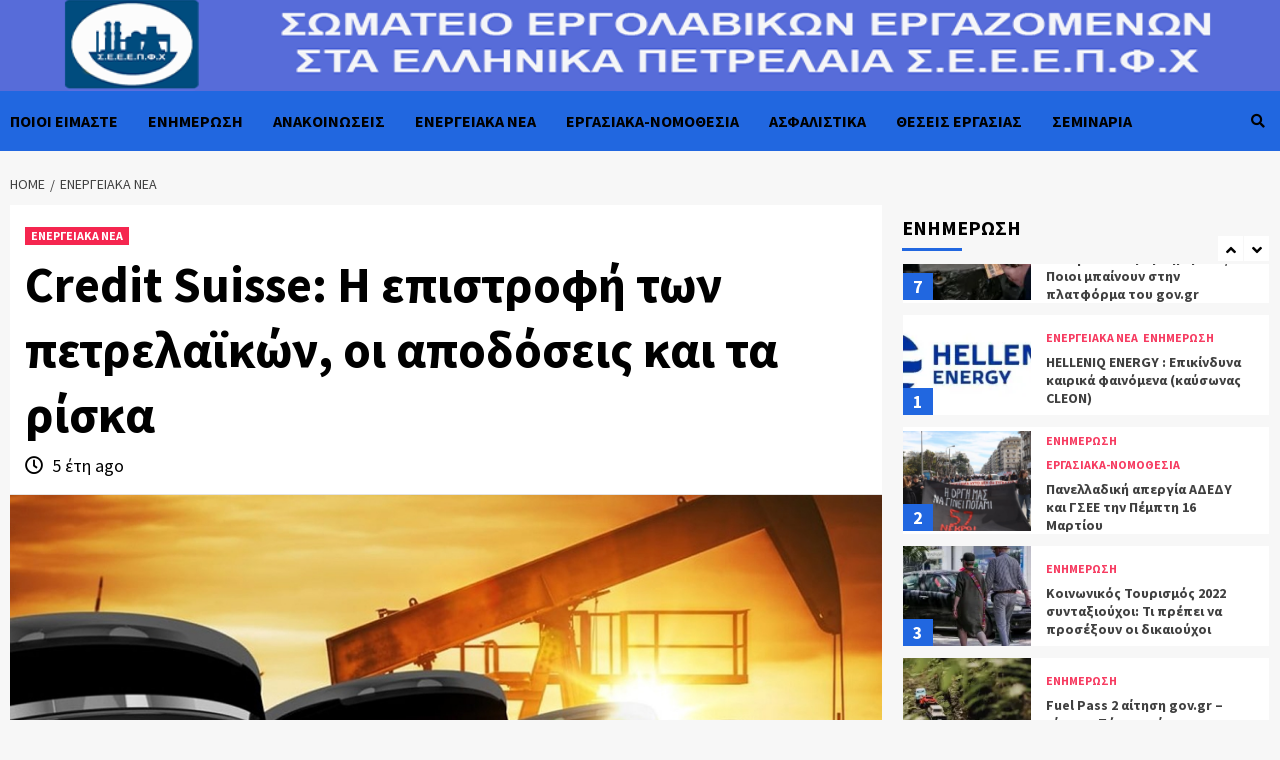

--- FILE ---
content_type: text/html; charset=UTF-8
request_url: https://www.seep.gr/credit-suisse-%CE%B7-%CE%B5%CF%80%CE%B9%CF%83%CF%84%CF%81%CE%BF%CF%86%CE%AE-%CF%84%CF%89%CE%BD-%CF%80%CE%B5%CF%84%CF%81%CE%B5%CE%BB%CE%B1%CF%8A%CE%BA%CF%8E%CE%BD-%CE%BF%CE%B9-%CE%B1%CF%80%CE%BF/
body_size: 23078
content:
<!doctype html>
<html lang="el">
<head>
    <meta charset="UTF-8">
    <meta name="viewport" content="width=device-width, initial-scale=1">
    <link rel="profile" href="https://gmpg.org/xfn/11">
    <meta name='robots' content='max-image-preview:large' />

	<!-- This site is optimized with the Yoast SEO plugin v15.4 - https://yoast.com/wordpress/plugins/seo/ -->
	<title>Credit Suisse: Η επιστροφή των πετρελαϊκών, οι αποδόσεις και τα ρίσκα - ΣΕΕΕΠΦΧ</title>
	<meta name="robots" content="index, follow, max-snippet:-1, max-image-preview:large, max-video-preview:-1" />
	<link rel="canonical" href="https://www.seep.gr/credit-suisse-η-επιστροφή-των-πετρελαϊκών-οι-απο/" />
	<meta property="og:locale" content="el_GR" />
	<meta property="og:type" content="article" />
	<meta property="og:title" content="Credit Suisse: Η επιστροφή των πετρελαϊκών, οι αποδόσεις και τα ρίσκα - ΣΕΕΕΠΦΧ" />
	<meta property="og:description" content="Οι ενεργειακές μετοχές έχουν μέχρι τώρα χαμηλή απόδοση στην ευρύτερη αγορά ως ο τομέας του..." />
	<meta property="og:url" content="https://www.seep.gr/credit-suisse-η-επιστροφή-των-πετρελαϊκών-οι-απο/" />
	<meta property="og:site_name" content="ΣΕΕΕΠΦΧ" />
	<meta property="article:published_time" content="2021-02-11T12:39:07+00:00" />
	<meta property="og:image" content="https://i0.wp.com/www.seep.gr/wp-content/uploads/2021/02/2.jpg?fit=900%2C607&#038;ssl=1" />
	<meta property="og:image:width" content="900" />
	<meta property="og:image:height" content="607" />
	<meta name="twitter:card" content="summary_large_image" />
	<meta name="twitter:creator" content="@2zPqhcb1DnHuTc0" />
	<meta name="twitter:site" content="@2zPqhcb1DnHuTc0" />
	<meta name="twitter:label1" content="Written by">
	<meta name="twitter:data1" content="admin1">
	<meta name="twitter:label2" content="Est. reading time">
	<meta name="twitter:data2" content="0 λεπτά">
	<script type="application/ld+json" class="yoast-schema-graph">{"@context":"https://schema.org","@graph":[{"@type":"WebSite","@id":"https://www.seep.gr/#website","url":"https://www.seep.gr/","name":"\u03a3\u0395\u0395\u0395\u03a0\u03a6\u03a7","description":"\u03a0\u03b1\u03bd\u03b5\u03bb\u03bb\u03ae\u03bd\u03b9\u03bf \u03a3\u03c9\u03bc\u03b1\u03c4\u03b5\u03af\u03bf \u0395\u03c1\u03b3\u03bf\u03bb\u03b1\u03b2\u03b9\u03ba\u03ce\u03bd \u0395\u03c1\u03b3\u03b1\u03b6\u03bf\u03bc\u03ad\u03bd\u03c9\u03bd \u03c3\u03c4\u03b1 \u0395\u03bb\u03bb\u03b7\u03bd\u03b9\u03ba\u03ac \u03a0\u03b5\u03c4\u03c1\u03ad\u03bb\u03b1\u03b9\u03b1","potentialAction":[{"@type":"SearchAction","target":"https://www.seep.gr/?s={search_term_string}","query-input":"required name=search_term_string"}],"inLanguage":"el"},{"@type":"ImageObject","@id":"https://www.seep.gr/credit-suisse-%ce%b7-%ce%b5%cf%80%ce%b9%cf%83%cf%84%cf%81%ce%bf%cf%86%ce%ae-%cf%84%cf%89%ce%bd-%cf%80%ce%b5%cf%84%cf%81%ce%b5%ce%bb%ce%b1%cf%8a%ce%ba%cf%8e%ce%bd-%ce%bf%ce%b9-%ce%b1%cf%80%ce%bf/#primaryimage","inLanguage":"el","url":"https://i0.wp.com/www.seep.gr/wp-content/uploads/2021/02/2.jpg?fit=900%2C607&ssl=1","width":900,"height":607},{"@type":"WebPage","@id":"https://www.seep.gr/credit-suisse-%ce%b7-%ce%b5%cf%80%ce%b9%cf%83%cf%84%cf%81%ce%bf%cf%86%ce%ae-%cf%84%cf%89%ce%bd-%cf%80%ce%b5%cf%84%cf%81%ce%b5%ce%bb%ce%b1%cf%8a%ce%ba%cf%8e%ce%bd-%ce%bf%ce%b9-%ce%b1%cf%80%ce%bf/#webpage","url":"https://www.seep.gr/credit-suisse-%ce%b7-%ce%b5%cf%80%ce%b9%cf%83%cf%84%cf%81%ce%bf%cf%86%ce%ae-%cf%84%cf%89%ce%bd-%cf%80%ce%b5%cf%84%cf%81%ce%b5%ce%bb%ce%b1%cf%8a%ce%ba%cf%8e%ce%bd-%ce%bf%ce%b9-%ce%b1%cf%80%ce%bf/","name":"Credit Suisse: \u0397 \u03b5\u03c0\u03b9\u03c3\u03c4\u03c1\u03bf\u03c6\u03ae \u03c4\u03c9\u03bd \u03c0\u03b5\u03c4\u03c1\u03b5\u03bb\u03b1\u03ca\u03ba\u03ce\u03bd, \u03bf\u03b9 \u03b1\u03c0\u03bf\u03b4\u03cc\u03c3\u03b5\u03b9\u03c2 \u03ba\u03b1\u03b9 \u03c4\u03b1 \u03c1\u03af\u03c3\u03ba\u03b1 - \u03a3\u0395\u0395\u0395\u03a0\u03a6\u03a7","isPartOf":{"@id":"https://www.seep.gr/#website"},"primaryImageOfPage":{"@id":"https://www.seep.gr/credit-suisse-%ce%b7-%ce%b5%cf%80%ce%b9%cf%83%cf%84%cf%81%ce%bf%cf%86%ce%ae-%cf%84%cf%89%ce%bd-%cf%80%ce%b5%cf%84%cf%81%ce%b5%ce%bb%ce%b1%cf%8a%ce%ba%cf%8e%ce%bd-%ce%bf%ce%b9-%ce%b1%cf%80%ce%bf/#primaryimage"},"datePublished":"2021-02-11T12:39:07+00:00","dateModified":"2021-02-11T12:39:07+00:00","author":{"@id":"https://www.seep.gr/#/schema/person/62a13677c3db053b1fb50e67bf9cebf0"},"inLanguage":"el","potentialAction":[{"@type":"ReadAction","target":["https://www.seep.gr/credit-suisse-%ce%b7-%ce%b5%cf%80%ce%b9%cf%83%cf%84%cf%81%ce%bf%cf%86%ce%ae-%cf%84%cf%89%ce%bd-%cf%80%ce%b5%cf%84%cf%81%ce%b5%ce%bb%ce%b1%cf%8a%ce%ba%cf%8e%ce%bd-%ce%bf%ce%b9-%ce%b1%cf%80%ce%bf/"]}]},{"@type":"Person","@id":"https://www.seep.gr/#/schema/person/62a13677c3db053b1fb50e67bf9cebf0","name":"admin1","image":{"@type":"ImageObject","@id":"https://www.seep.gr/#personlogo","inLanguage":"el","url":"https://secure.gravatar.com/avatar/c9e7c81b08db7bdd64aa9fb2da3f401b?s=96&d=mm&r=g","caption":"admin1"}}]}</script>
	<!-- / Yoast SEO plugin. -->


<link rel='dns-prefetch' href='//secure.gravatar.com' />
<link rel='dns-prefetch' href='//www.youtube.com' />
<link rel='dns-prefetch' href='//fonts.googleapis.com' />
<link rel='dns-prefetch' href='//s.w.org' />
<link rel='dns-prefetch' href='//v0.wordpress.com' />
<link rel='dns-prefetch' href='//i0.wp.com' />
<link rel='dns-prefetch' href='//c0.wp.com' />
<link rel="alternate" type="application/rss+xml" title="Ροή RSS &raquo; ΣΕΕΕΠΦΧ" href="https://www.seep.gr/feed/" />
<link rel="alternate" type="application/rss+xml" title="Ροή Σχολίων &raquo; ΣΕΕΕΠΦΧ" href="https://www.seep.gr/comments/feed/" />
		<!-- This site uses the Google Analytics by ExactMetrics plugin v8.2.4 - Using Analytics tracking - https://www.exactmetrics.com/ -->
		<!-- Note: ExactMetrics is not currently configured on this site. The site owner needs to authenticate with Google Analytics in the ExactMetrics settings panel. -->
					<!-- No tracking code set -->
				<!-- / Google Analytics by ExactMetrics -->
		<script type="text/javascript">
window._wpemojiSettings = {"baseUrl":"https:\/\/s.w.org\/images\/core\/emoji\/14.0.0\/72x72\/","ext":".png","svgUrl":"https:\/\/s.w.org\/images\/core\/emoji\/14.0.0\/svg\/","svgExt":".svg","source":{"concatemoji":"https:\/\/www.seep.gr\/wp-includes\/js\/wp-emoji-release.min.js?ver=6.0.11"}};
/*! This file is auto-generated */
!function(e,a,t){var n,r,o,i=a.createElement("canvas"),p=i.getContext&&i.getContext("2d");function s(e,t){var a=String.fromCharCode,e=(p.clearRect(0,0,i.width,i.height),p.fillText(a.apply(this,e),0,0),i.toDataURL());return p.clearRect(0,0,i.width,i.height),p.fillText(a.apply(this,t),0,0),e===i.toDataURL()}function c(e){var t=a.createElement("script");t.src=e,t.defer=t.type="text/javascript",a.getElementsByTagName("head")[0].appendChild(t)}for(o=Array("flag","emoji"),t.supports={everything:!0,everythingExceptFlag:!0},r=0;r<o.length;r++)t.supports[o[r]]=function(e){if(!p||!p.fillText)return!1;switch(p.textBaseline="top",p.font="600 32px Arial",e){case"flag":return s([127987,65039,8205,9895,65039],[127987,65039,8203,9895,65039])?!1:!s([55356,56826,55356,56819],[55356,56826,8203,55356,56819])&&!s([55356,57332,56128,56423,56128,56418,56128,56421,56128,56430,56128,56423,56128,56447],[55356,57332,8203,56128,56423,8203,56128,56418,8203,56128,56421,8203,56128,56430,8203,56128,56423,8203,56128,56447]);case"emoji":return!s([129777,127995,8205,129778,127999],[129777,127995,8203,129778,127999])}return!1}(o[r]),t.supports.everything=t.supports.everything&&t.supports[o[r]],"flag"!==o[r]&&(t.supports.everythingExceptFlag=t.supports.everythingExceptFlag&&t.supports[o[r]]);t.supports.everythingExceptFlag=t.supports.everythingExceptFlag&&!t.supports.flag,t.DOMReady=!1,t.readyCallback=function(){t.DOMReady=!0},t.supports.everything||(n=function(){t.readyCallback()},a.addEventListener?(a.addEventListener("DOMContentLoaded",n,!1),e.addEventListener("load",n,!1)):(e.attachEvent("onload",n),a.attachEvent("onreadystatechange",function(){"complete"===a.readyState&&t.readyCallback()})),(e=t.source||{}).concatemoji?c(e.concatemoji):e.wpemoji&&e.twemoji&&(c(e.twemoji),c(e.wpemoji)))}(window,document,window._wpemojiSettings);
</script>
<style type="text/css">
img.wp-smiley,
img.emoji {
	display: inline !important;
	border: none !important;
	box-shadow: none !important;
	height: 1em !important;
	width: 1em !important;
	margin: 0 0.07em !important;
	vertical-align: -0.1em !important;
	background: none !important;
	padding: 0 !important;
}
</style>
	<link rel='stylesheet' id='wp-block-library-css'  href='https://c0.wp.com/c/6.0.11/wp-includes/css/dist/block-library/style.min.css' type='text/css' media='all' />
<style id='wp-block-library-inline-css' type='text/css'>
.has-text-align-justify{text-align:justify;}
</style>
<link rel='stylesheet' id='wpda_youtube_gutenberg_css-css'  href='https://www.seep.gr/wp-content/plugins/youtube-video-player-pro/admin/gutenberg/style.css?ver=6.0.11' type='text/css' media='all' />
<link rel='stylesheet' id='mediaelement-css'  href='https://c0.wp.com/c/6.0.11/wp-includes/js/mediaelement/mediaelementplayer-legacy.min.css' type='text/css' media='all' />
<link rel='stylesheet' id='wp-mediaelement-css'  href='https://c0.wp.com/c/6.0.11/wp-includes/js/mediaelement/wp-mediaelement.min.css' type='text/css' media='all' />
<style id='global-styles-inline-css' type='text/css'>
body{--wp--preset--color--black: #000000;--wp--preset--color--cyan-bluish-gray: #abb8c3;--wp--preset--color--white: #ffffff;--wp--preset--color--pale-pink: #f78da7;--wp--preset--color--vivid-red: #cf2e2e;--wp--preset--color--luminous-vivid-orange: #ff6900;--wp--preset--color--luminous-vivid-amber: #fcb900;--wp--preset--color--light-green-cyan: #7bdcb5;--wp--preset--color--vivid-green-cyan: #00d084;--wp--preset--color--pale-cyan-blue: #8ed1fc;--wp--preset--color--vivid-cyan-blue: #0693e3;--wp--preset--color--vivid-purple: #9b51e0;--wp--preset--gradient--vivid-cyan-blue-to-vivid-purple: linear-gradient(135deg,rgba(6,147,227,1) 0%,rgb(155,81,224) 100%);--wp--preset--gradient--light-green-cyan-to-vivid-green-cyan: linear-gradient(135deg,rgb(122,220,180) 0%,rgb(0,208,130) 100%);--wp--preset--gradient--luminous-vivid-amber-to-luminous-vivid-orange: linear-gradient(135deg,rgba(252,185,0,1) 0%,rgba(255,105,0,1) 100%);--wp--preset--gradient--luminous-vivid-orange-to-vivid-red: linear-gradient(135deg,rgba(255,105,0,1) 0%,rgb(207,46,46) 100%);--wp--preset--gradient--very-light-gray-to-cyan-bluish-gray: linear-gradient(135deg,rgb(238,238,238) 0%,rgb(169,184,195) 100%);--wp--preset--gradient--cool-to-warm-spectrum: linear-gradient(135deg,rgb(74,234,220) 0%,rgb(151,120,209) 20%,rgb(207,42,186) 40%,rgb(238,44,130) 60%,rgb(251,105,98) 80%,rgb(254,248,76) 100%);--wp--preset--gradient--blush-light-purple: linear-gradient(135deg,rgb(255,206,236) 0%,rgb(152,150,240) 100%);--wp--preset--gradient--blush-bordeaux: linear-gradient(135deg,rgb(254,205,165) 0%,rgb(254,45,45) 50%,rgb(107,0,62) 100%);--wp--preset--gradient--luminous-dusk: linear-gradient(135deg,rgb(255,203,112) 0%,rgb(199,81,192) 50%,rgb(65,88,208) 100%);--wp--preset--gradient--pale-ocean: linear-gradient(135deg,rgb(255,245,203) 0%,rgb(182,227,212) 50%,rgb(51,167,181) 100%);--wp--preset--gradient--electric-grass: linear-gradient(135deg,rgb(202,248,128) 0%,rgb(113,206,126) 100%);--wp--preset--gradient--midnight: linear-gradient(135deg,rgb(2,3,129) 0%,rgb(40,116,252) 100%);--wp--preset--duotone--dark-grayscale: url('#wp-duotone-dark-grayscale');--wp--preset--duotone--grayscale: url('#wp-duotone-grayscale');--wp--preset--duotone--purple-yellow: url('#wp-duotone-purple-yellow');--wp--preset--duotone--blue-red: url('#wp-duotone-blue-red');--wp--preset--duotone--midnight: url('#wp-duotone-midnight');--wp--preset--duotone--magenta-yellow: url('#wp-duotone-magenta-yellow');--wp--preset--duotone--purple-green: url('#wp-duotone-purple-green');--wp--preset--duotone--blue-orange: url('#wp-duotone-blue-orange');--wp--preset--font-size--small: 13px;--wp--preset--font-size--medium: 20px;--wp--preset--font-size--large: 36px;--wp--preset--font-size--x-large: 42px;}.has-black-color{color: var(--wp--preset--color--black) !important;}.has-cyan-bluish-gray-color{color: var(--wp--preset--color--cyan-bluish-gray) !important;}.has-white-color{color: var(--wp--preset--color--white) !important;}.has-pale-pink-color{color: var(--wp--preset--color--pale-pink) !important;}.has-vivid-red-color{color: var(--wp--preset--color--vivid-red) !important;}.has-luminous-vivid-orange-color{color: var(--wp--preset--color--luminous-vivid-orange) !important;}.has-luminous-vivid-amber-color{color: var(--wp--preset--color--luminous-vivid-amber) !important;}.has-light-green-cyan-color{color: var(--wp--preset--color--light-green-cyan) !important;}.has-vivid-green-cyan-color{color: var(--wp--preset--color--vivid-green-cyan) !important;}.has-pale-cyan-blue-color{color: var(--wp--preset--color--pale-cyan-blue) !important;}.has-vivid-cyan-blue-color{color: var(--wp--preset--color--vivid-cyan-blue) !important;}.has-vivid-purple-color{color: var(--wp--preset--color--vivid-purple) !important;}.has-black-background-color{background-color: var(--wp--preset--color--black) !important;}.has-cyan-bluish-gray-background-color{background-color: var(--wp--preset--color--cyan-bluish-gray) !important;}.has-white-background-color{background-color: var(--wp--preset--color--white) !important;}.has-pale-pink-background-color{background-color: var(--wp--preset--color--pale-pink) !important;}.has-vivid-red-background-color{background-color: var(--wp--preset--color--vivid-red) !important;}.has-luminous-vivid-orange-background-color{background-color: var(--wp--preset--color--luminous-vivid-orange) !important;}.has-luminous-vivid-amber-background-color{background-color: var(--wp--preset--color--luminous-vivid-amber) !important;}.has-light-green-cyan-background-color{background-color: var(--wp--preset--color--light-green-cyan) !important;}.has-vivid-green-cyan-background-color{background-color: var(--wp--preset--color--vivid-green-cyan) !important;}.has-pale-cyan-blue-background-color{background-color: var(--wp--preset--color--pale-cyan-blue) !important;}.has-vivid-cyan-blue-background-color{background-color: var(--wp--preset--color--vivid-cyan-blue) !important;}.has-vivid-purple-background-color{background-color: var(--wp--preset--color--vivid-purple) !important;}.has-black-border-color{border-color: var(--wp--preset--color--black) !important;}.has-cyan-bluish-gray-border-color{border-color: var(--wp--preset--color--cyan-bluish-gray) !important;}.has-white-border-color{border-color: var(--wp--preset--color--white) !important;}.has-pale-pink-border-color{border-color: var(--wp--preset--color--pale-pink) !important;}.has-vivid-red-border-color{border-color: var(--wp--preset--color--vivid-red) !important;}.has-luminous-vivid-orange-border-color{border-color: var(--wp--preset--color--luminous-vivid-orange) !important;}.has-luminous-vivid-amber-border-color{border-color: var(--wp--preset--color--luminous-vivid-amber) !important;}.has-light-green-cyan-border-color{border-color: var(--wp--preset--color--light-green-cyan) !important;}.has-vivid-green-cyan-border-color{border-color: var(--wp--preset--color--vivid-green-cyan) !important;}.has-pale-cyan-blue-border-color{border-color: var(--wp--preset--color--pale-cyan-blue) !important;}.has-vivid-cyan-blue-border-color{border-color: var(--wp--preset--color--vivid-cyan-blue) !important;}.has-vivid-purple-border-color{border-color: var(--wp--preset--color--vivid-purple) !important;}.has-vivid-cyan-blue-to-vivid-purple-gradient-background{background: var(--wp--preset--gradient--vivid-cyan-blue-to-vivid-purple) !important;}.has-light-green-cyan-to-vivid-green-cyan-gradient-background{background: var(--wp--preset--gradient--light-green-cyan-to-vivid-green-cyan) !important;}.has-luminous-vivid-amber-to-luminous-vivid-orange-gradient-background{background: var(--wp--preset--gradient--luminous-vivid-amber-to-luminous-vivid-orange) !important;}.has-luminous-vivid-orange-to-vivid-red-gradient-background{background: var(--wp--preset--gradient--luminous-vivid-orange-to-vivid-red) !important;}.has-very-light-gray-to-cyan-bluish-gray-gradient-background{background: var(--wp--preset--gradient--very-light-gray-to-cyan-bluish-gray) !important;}.has-cool-to-warm-spectrum-gradient-background{background: var(--wp--preset--gradient--cool-to-warm-spectrum) !important;}.has-blush-light-purple-gradient-background{background: var(--wp--preset--gradient--blush-light-purple) !important;}.has-blush-bordeaux-gradient-background{background: var(--wp--preset--gradient--blush-bordeaux) !important;}.has-luminous-dusk-gradient-background{background: var(--wp--preset--gradient--luminous-dusk) !important;}.has-pale-ocean-gradient-background{background: var(--wp--preset--gradient--pale-ocean) !important;}.has-electric-grass-gradient-background{background: var(--wp--preset--gradient--electric-grass) !important;}.has-midnight-gradient-background{background: var(--wp--preset--gradient--midnight) !important;}.has-small-font-size{font-size: var(--wp--preset--font-size--small) !important;}.has-medium-font-size{font-size: var(--wp--preset--font-size--medium) !important;}.has-large-font-size{font-size: var(--wp--preset--font-size--large) !important;}.has-x-large-font-size{font-size: var(--wp--preset--font-size--x-large) !important;}
</style>
<link rel='stylesheet' id='dashicons-css'  href='https://c0.wp.com/c/6.0.11/wp-includes/css/dashicons.min.css' type='text/css' media='all' />
<link rel='stylesheet' id='everest-forms-general-css'  href='https://www.seep.gr/wp-content/plugins/everest-forms/assets/css/everest-forms.css?ver=3.0.4.2' type='text/css' media='all' />
<link rel='stylesheet' id='jquery-intl-tel-input-css'  href='https://www.seep.gr/wp-content/plugins/everest-forms/assets/css/intlTelInput.css?ver=3.0.4.2' type='text/css' media='all' />
<link rel='stylesheet' id='font-awesome-v5-css'  href='https://www.seep.gr/wp-content/themes/covernews-pro/assets/font-awesome-v5/css/fontawesome-all.min.css?ver=6.0.11' type='text/css' media='all' />
<link rel='stylesheet' id='bootstrap-css'  href='https://www.seep.gr/wp-content/themes/covernews-pro/assets/bootstrap/css/bootstrap.min.css?ver=6.0.11' type='text/css' media='all' />
<link rel='stylesheet' id='slick-css'  href='https://www.seep.gr/wp-content/themes/covernews-pro/assets/slick/css/slick.min.css?ver=6.0.11' type='text/css' media='all' />
<link rel='stylesheet' id='sidr-css'  href='https://www.seep.gr/wp-content/themes/covernews-pro/assets/sidr/css/jquery.sidr.dark.css?ver=6.0.11' type='text/css' media='all' />
<link rel='stylesheet' id='magnific-popup-css'  href='https://www.seep.gr/wp-content/themes/covernews-pro/assets/magnific-popup/magnific-popup.css?ver=6.0.11' type='text/css' media='all' />
<link rel='stylesheet' id='sliderpro-css'  href='https://www.seep.gr/wp-content/themes/covernews-pro/assets/slider-pro/css/slider-pro.min.css?ver=6.0.11' type='text/css' media='all' />
<link rel='stylesheet' id='covernews-google-fonts-css'  href='https://fonts.googleapis.com/css?family=Source%20Sans%20Pro:400,400i,700,700i|Source%20Sans%20Pro:400,400i,700,700i&#038;subset=latin,latin-ext' type='text/css' media='all' />
<link rel='stylesheet' id='covernews-style-css'  href='https://www.seep.gr/wp-content/themes/covernews-pro/style.css?ver=6.0.11' type='text/css' media='all' />
<style id='covernews-style-inline-css' type='text/css'>


                body .top-masthead {
        background: #353535;
        }


    
                body .top-masthead,
        body .top-masthead a {
        color: #f9f9f9;

        }

    
                body .offcanvas-menu span,
        body .data-bg,
        body .primary-color {
        background-color: #000000;
        }

        body{
        color: #000000;
        }
    
                body .secondary-color,
        body button,
        body input[type="button"],
        body input[type="reset"],
        body input[type="submit"],
        body .site-content .search-form .search-submit,
        body .site-footer .search-form .search-submit,
        body .main-navigation,
        body .em-post-format i,
        body span.header-after:after,
        body #secondary .widget-title span:after,
        body .af-tabs.nav-tabs > li.active > a:after,
        body .af-tabs.nav-tabs > li > a:hover:after,
        body .exclusive-posts .exclusive-now,
        body span.trending-no,
        body .tagcloud a:hover{
        background: #2167e0;
        }


        body.dark .latest-posts-full .header-details-wrapper .entry-title a:hover,
        body.dark .entry-title a:visited:hover,
        body.dark .entry-title a:hover,
        body.dark h3.article-title.article-title-1 a:visited:hover, 
        body.dark h3.article-title.article-title-1 a:hover, 
        body.dark .trending-posts-carousel h3.article-title a:visited:hover, 
        body.dark .trending-posts-carousel h3.article-title a:hover, 
        body.dark .exclusive-slides a:visited:hover,
        body.dark .exclusive-slides a:hover,
        body.dark .article-title.article-title-1 a:visited:hover,
        body.dark .article-title.article-title-1 a:hover,
        body.dark .article-title a:visited:hover,
        body.dark .article-title a:hover

        #wp-calendar caption,
        #wp-calendar td#today,
        .entry-title a:visited:hover,
        .entry-title a:hover,
        h3.article-title.article-title-1 a:visited:hover, 
        h3.article-title.article-title-1 a:hover, 
        .trending-posts-carousel h3.article-title a:visited:hover, 
        .trending-posts-carousel h3.article-title a:hover, 
        .exclusive-slides a:visited:hover,
        .exclusive-slides a:hover,
        .article-title.article-title-1 a:visited:hover,
        .article-title.article-title-1 a:hover,
        .article-title a:visited:hover,
        .article-title a:hover,
        body a:hover,
        body a:focus,
        body a:active,
        body .figure-categories-2 .cat-links a
        {
        color: #2167e0;
        }


        body #loader:after {

        border-left-color: #2167e0;

        }


    

                

        a{
        color: #404040;

        }

        .af-tabs.nav-tabs > li.active > a,
        .af-tabs.nav-tabs > li:hover > a,
        .af-tabs.nav-tabs > li:focus > a{
        color: #404040;
        }

        .social-widget-menu ul li a,
        .em-author-details ul li a,
        .tagcloud a {
        border-color: #404040;
        }

        a:visited{
        color: #404040;
        }
    
                body h1,
        body h2,
        body h2 span,
        body h3,
        body h4,
        body h5,
        body h6,
        body #primary .widget-title,
        body .af-tabs.nav-tabs > li.active > a, .af-tabs.nav-tabs > li:hover > a, .af-tabs.nav-tabs > li:focus > a{
        color: #000000;

        }
    
                body h1,
        body h2,
        body h2 span,
        body h3,
        body h4,
        body h5,
        body h6 {
        line-height: 1.3;
        }
    
    
        body .main-navigation .menu ul.menu-desktop > li > a:visited,
        body .main-navigation .menu ul.menu-desktop > li > a .fa-angle-down,
        body .main-navigation .menu ul.menu-desktop > li > a,
        body .search-icon, 
        body .search-icon:visited, 
        body .search-icon:hover, 
        body .search-icon:focus, 
        body .search-icon:active
        {
        color: #000000;
        }

        body .main-navigation ul>li>a:after
        {
        background-color: #000000;
        }

    
    
        body span.menu-description
        {
        background: #000000;
        }

    
    
        body span.menu-description
        {
        color: #ffffff;
        }

    

        
        body h3.article-title.article-title-1 a,
        body .trending-posts-carousel h3.article-title a,
        body .exclusive-slides a
        {
        color: #000000;
        }

        body h3.article-title.article-title-1 a:visited,
        body .trending-posts-carousel h3.article-title a:visited,
        body .exclusive-slides a:visited
        {
        color: #000000;
        }

    
                body .slider-figcaption-1 .slide-title a,
        body .categorized-story .title-heading .article-title-2 a,
        body .full-plus-list .spotlight-post:first-of-type figcaption h3 a{
        color: #ffffff;
        }

        body .slider-figcaption-1 .slide-title a:visited,
        body .categorized-story .title-heading .article-title-2 a:visited,
        body .full-plus-list .spotlight-post:first-of-type figcaption h3 a:visited{
        color: #ffffff;
        }


    
            body .figure-categories-bg .em-post-format:before{
        background: #ffffff;
        }
        body span.trending-no,
        body .em-post-format{
        color: #ffffff;
        }

    

                body,
        body button,
        body input,
        body select,
        body optgroup,
        body textarea {
        font-family: Source Sans Pro;
        }

    
                body h1,
        body h2,
        body h3,
        body h4,
        body h5,
        body h6,
        body .main-navigation a,
        body .font-family-1,
        body .site-description,
        body .trending-posts-line,
        body .exclusive-posts,
        body .widget-title,
        body .em-widget-subtitle,
        body .grid-item-metadata .item-metadata,
        body .af-navcontrols .slide-count,
        body .figure-categories .cat-links,
        body .nav-links a {
        font-family: Source Sans Pro;
        }

    

                .article-title, .site-branding .site-title, .main-navigation .menu ul li a, .slider-figcaption .slide-title {
        letter-spacing: 0px;
        line-height: 1.3;
        }

            <!--        category color starts-->

        
        body .figure-categories .cat-links a.category-color-1 {
        background-color: #f40e3c;
        }

        body .trending-story .figure-categories .cat-links a.covernews-categories.category-color-1,
        body .list .spotlight-post .figure-categories .cat-links a.covernews-categories.category-color-1,
        body .full-plus-list .spotlight-post .figure-categories .cat-links a.covernews-categories.category-color-1,
        body .covernews_tabbed_posts_widget .figure-categories .cat-links a.covernews-categories.category-color-1,
        body .trending-posts-vertical-carousel .figure-categories .cat-links a.covernews-categories.category-color-1

        {
        color: #f40e3c;
        }

        body .full-plus-list .spotlight-post:first-of-type .figure-categories .cat-links a.covernews-categories.category-color-1,
        body .full-plus-list .spotlight-post:first-of-type .figure-categories .cat-links a.covernews-categories,
        body .figure-categories .cat-links a.covernews-categories
        {
        color: #ffffff;
        background-color: #f40e3c;
        }

        body span.header-after.category-color-1:after{
        background: #f40e3c;
        }

    

        
        body .figure-categories .cat-links a.category-color-2 {
        background-color: #e88e27;
        }

        body .trending-story .figure-categories .cat-links a.covernews-categories.category-color-2,
        body .list .spotlight-post .figure-categories .cat-links a.covernews-categories.category-color-2,
        body .full-plus-list .spotlight-post .figure-categories .cat-links a.covernews-categories.category-color-2,
        body .covernews_tabbed_posts_widget .figure-categories .cat-links a.covernews-categories.category-color-2,
        body .trending-posts-vertical-carousel .figure-categories .cat-links a.covernews-categories.category-color-2
        {
        color: #e88e27;
        }

        body .full-plus-list .spotlight-post:first-of-type .figure-categories .cat-links a.covernews-categories.category-color-2{
        color: #ffffff;
        background-color: #e88e27;
        }

        body span.header-after.category-color-2:after{
        background: #e88e27;
        }
    
        
        body .figure-categories .cat-links a.category-color-3 {
        background-color: #d60000;
        }

        body .trending-story .figure-categories .cat-links a.covernews-categories.category-color-3,
        body .list .spotlight-post .figure-categories .cat-links a.covernews-categories.category-color-3,
        body .full-plus-list .spotlight-post .figure-categories .cat-links a.covernews-categories.category-color-3,
        body .covernews_tabbed_posts_widget .figure-categories .cat-links a.covernews-categories.category-color-3,
        body .trending-posts-vertical-carousel .figure-categories .cat-links a.covernews-categories.category-color-3
        {
        color: #d60000;
        }

        body .full-plus-list .spotlight-post:first-of-type .figure-categories .cat-links a.covernews-categories.category-color-3{
        color: #ffffff;
        background-color: #d60000;
        }

        body span.header-after.category-color-3:after{
        background: #d60000;
        }
    
        
        body .figure-categories .cat-links a.category-color-4 {
        background-color: #e91e63;
        }

        body .trending-story .figure-categories .cat-links a.covernews-categories.category-color-4,
        body .list .spotlight-post .figure-categories .cat-links a.covernews-categories.category-color-4,
        body .full-plus-list .spotlight-post .figure-categories .cat-links a.covernews-categories.category-color-4,
        body .covernews_tabbed_posts_widget .figure-categories .cat-links a.covernews-categories.category-color-4,
        body .trending-posts-vertical-carousel .figure-categories .cat-links a.covernews-categories.category-color-4
        {
        color: #e91e63;
        }

        body .full-plus-list .spotlight-post:first-of-type .figure-categories .cat-links a.covernews-categories.category-color-4{
        color: #ffffff;
        background-color: #e91e63;
        }

        body span.header-after.category-color-4:after{
        background: #e91e63;
        }
    
        
        body .figure-categories .cat-links a.category-color-5 {
        background-color: #f99500;
        }

        body .trending-story .figure-categories .cat-links a.covernews-categories.category-color-5,
        body .list .spotlight-post .figure-categories .cat-links a.covernews-categories.category-color-5,
        body .full-plus-list .spotlight-post .figure-categories .cat-links a.covernews-categories.category-color-5,
        body .covernews_tabbed_posts_widget .figure-categories .cat-links a.covernews-categories.category-color-5,
        body .trending-posts-vertical-carousel .figure-categories .cat-links a.covernews-categories.category-color-5
        {
        color: #f99500;
        }

        body .full-plus-list .spotlight-post:first-of-type .figure-categories .cat-links a.covernews-categories.category-color-5{
        color: #ffffff;
        background-color: #f99500;
        }

        body span.header-after.category-color-5:after{
        background: #f99500;
        }
    
        
        body .figure-categories .cat-links a.category-color-6 {
        background-color: #61c436;
        }

        body .trending-story .figure-categories .cat-links a.covernews-categories.category-color-6,
        body .list .spotlight-post .figure-categories .cat-links a.covernews-categories.category-color-6,
        body .full-plus-list .spotlight-post .figure-categories .cat-links a.covernews-categories.category-color-6,
        body .covernews_tabbed_posts_widget .figure-categories .cat-links a.covernews-categories.category-color-6,
        body .trending-posts-vertical-carousel .figure-categories .cat-links a.covernews-categories.category-color-6
        {
        color: #61c436;
        }

        body .full-plus-list .spotlight-post:first-of-type .figure-categories .cat-links a.covernews-categories.category-color-6{
        color: #ffffff;
        background-color: #61c436;
        }

        body span.header-after.category-color-6:after{
        background: #61c436;
        }
    
        
        body .figure-categories .cat-links a.category-color-7 {
        background-color: #a66bbe;
        }

        body .trending-story .figure-categories .cat-links a.covernews-categories.category-color-7,
        body .list .spotlight-post .figure-categories .cat-links a.covernews-categories.category-color-7,
        body .full-plus-list .spotlight-post .figure-categories .cat-links a.covernews-categories.category-color-7,
        body .covernews_tabbed_posts_widget .figure-categories .cat-links a.covernews-categories.category-color-7,
        body .trending-posts-vertical-carousel .figure-categories .cat-links a.covernews-categories.category-color-7
        {
        color: #a66bbe;
        }

        body .full-plus-list .spotlight-post:first-of-type .figure-categories .cat-links a.covernews-categories.category-color-7{
        color: #ffffff;
        background-color: #a66bbe;
        }

        body span.header-after.category-color-7:after{
        background: #a66bbe;
        }
    
        
        body .figure-categories .cat-links a.category-color-8 {
        background-color: #ffffff;
        color: #404040;
        }

        body .trending-story .figure-categories .cat-links a.covernews-categories.category-color-8,
        body .list .spotlight-post .figure-categories .cat-links a.covernews-categories.category-color-8,
        body .full-plus-list .spotlight-post .figure-categories .cat-links a.covernews-categories.category-color-8,
        body .covernews_tabbed_posts_widget .figure-categories .cat-links a.covernews-categories.category-color-8,
        body .trending-posts-vertical-carousel .figure-categories .cat-links a.covernews-categories.category-color-8
        {
        color: #404040;
        }

        body .full-plus-list .spotlight-post:first-of-type .figure-categories .cat-links a.covernews-categories.category-color-8{
        color: #404040;
        background-color: #ffffff;
        }

        body span.header-after.category-color-8:after{
        background: #ffffff;
        color: #404040;
        }
    
                body .site-footer .primary-footer{
        background: #54b9d8;

        }

    
                body .site-footer,
        body .site-footer .widget-title span,
        body .site-footer .site-title a,
        body .site-footer .site-description,
        body .site-footer a {
        color: #ffffff;

        }

        .site-footer .social-widget-menu ul li a,
        .site-footer .em-author-details ul li a,
        .site-footer .tagcloud a
        {
        border-color: #ffffff;
        }

        .site-footer a:visited {
        color: #ffffff;
        }


    
                body .site-info {
        background: #000000;

        }

    
                body .site-info,
        body .site-info a {
        color: #ffffff;

        }

    
                body .mailchimp-block {
        background: #1f2125;

        }
    

                body .mc4wp-form-fields input[type="text"], body .mc4wp-form-fields input[type="email"] {
        border-color: #4d5b73;

        }
    
        @media only screen and (min-width: 1025px) and (max-width: 1599px) {

                body .af-main-banner .slider-figcaption .slide-title {
        font-size: 30px;
        }


    

        
        body .af-tabs.nav-tabs > li > a,
        body #secondary .af-tabs.nav-tabs > li > a,
        body #primary .af-tabs.nav-tabs > li > a,
        body footer .widget-title,
        body #secondary .widget-title span,
        body span.header-after
        {
        font-size: 20px;
        }

    

        
        body.archive .content-area .page-title,
        body.search-results .content-area .header-title-wrapper .page-title,
        body header.entry-header h1.entry-title{
        font-size: 50px;
        }

    
                body #primary .em-widget-subtitle {
        font-size: 20px;
        }

    

        }
        <!--        end if media query-->

        
</style>
<link rel='stylesheet' id='jetpack_facebook_likebox-css'  href='https://c0.wp.com/p/jetpack/11.1.4/modules/widgets/facebook-likebox/style.css' type='text/css' media='all' />
<link rel='stylesheet' id='newsletter-css'  href='https://www.seep.gr/wp-content/plugins/newsletter/style.css?ver=8.6.0' type='text/css' media='all' />
<link rel='stylesheet' id='__EPYT__style-css'  href='https://www.seep.gr/wp-content/plugins/youtube-embed-plus/styles/ytprefs.min.css?ver=14.2.1.2' type='text/css' media='all' />
<style id='__EPYT__style-inline-css' type='text/css'>

                .epyt-gallery-thumb {
                        width: 33.333%;
                }
                
</style>
<link rel='stylesheet' id='thickbox-css'  href='https://c0.wp.com/c/6.0.11/wp-includes/js/thickbox/thickbox.css' type='text/css' media='all' />
<link rel='stylesheet' id='front_end_youtube_style-css'  href='https://www.seep.gr/wp-content/plugins/youtube-video-player-pro/fornt_end/styles/baze_styles_youtube.css?ver=6.0.11' type='text/css' media='all' />
<link rel='stylesheet' id='social-logos-css'  href='https://c0.wp.com/p/jetpack/11.1.4/_inc/social-logos/social-logos.min.css' type='text/css' media='all' />
<link rel='stylesheet' id='jetpack_css-css'  href='https://c0.wp.com/p/jetpack/11.1.4/css/jetpack.css' type='text/css' media='all' />
<script type='text/javascript' id='jetpack_related-posts-js-extra'>
/* <![CDATA[ */
var related_posts_js_options = {"post_heading":"h4"};
/* ]]> */
</script>
<script type='text/javascript' src='https://c0.wp.com/p/jetpack/11.1.4/_inc/build/related-posts/related-posts.min.js' id='jetpack_related-posts-js'></script>
<script type='text/javascript' src='https://c0.wp.com/c/6.0.11/wp-includes/js/jquery/jquery.min.js' id='jquery-core-js'></script>
<script type='text/javascript' src='https://c0.wp.com/c/6.0.11/wp-includes/js/jquery/jquery-migrate.min.js' id='jquery-migrate-js'></script>
<script type='text/javascript' id='__ytprefs__-js-extra'>
/* <![CDATA[ */
var _EPYT_ = {"ajaxurl":"https:\/\/www.seep.gr\/wp-admin\/admin-ajax.php","security":"68e985a96a","gallery_scrolloffset":"1000","eppathtoscripts":"https:\/\/www.seep.gr\/wp-content\/plugins\/youtube-embed-plus\/scripts\/","eppath":"https:\/\/www.seep.gr\/wp-content\/plugins\/youtube-embed-plus\/","epresponsiveselector":"[\"iframe.__youtube_prefs_widget__\"]","epdovol":"1","version":"14.2.1.2","evselector":"iframe.__youtube_prefs__[src], iframe[src*=\"youtube.com\/embed\/\"], iframe[src*=\"youtube-nocookie.com\/embed\/\"]","ajax_compat":"","maxres_facade":"eager","ytapi_load":"light","pause_others":"","stopMobileBuffer":"1","facade_mode":"","not_live_on_channel":"","vi_active":"","vi_js_posttypes":[]};
/* ]]> */
</script>
<script type='text/javascript' src='https://www.seep.gr/wp-content/plugins/youtube-embed-plus/scripts/ytprefs.min.js?ver=14.2.1.2' id='__ytprefs__-js'></script>
<script type='text/javascript' id='wpstg-global-js-extra'>
/* <![CDATA[ */
var wpstg = {"nonce":"0ee0c28c28"};
/* ]]> */
</script>
<script type='text/javascript' src='https://www.seep.gr/wp-content/plugins/wp-staging/assets/js/dist/wpstg-blank-loader.min.js?ver=6.0.11' id='wpstg-global-js'></script>
<script type='text/javascript' src='https://www.seep.gr/wp-content/plugins/youtube-video-player-pro/fornt_end/scripts/youtube_embed_front_end.js?ver=6.0.11' id='youtube_front_end_api_js-js'></script>
<script type='text/javascript' src='https://www.youtube.com/iframe_api?ver=6.0.11' id='youtube_api_js-js'></script>
<link rel="https://api.w.org/" href="https://www.seep.gr/wp-json/" /><link rel="alternate" type="application/json" href="https://www.seep.gr/wp-json/wp/v2/posts/12279" /><link rel="EditURI" type="application/rsd+xml" title="RSD" href="https://www.seep.gr/xmlrpc.php?rsd" />
<link rel="wlwmanifest" type="application/wlwmanifest+xml" href="https://www.seep.gr/wp-includes/wlwmanifest.xml" /> 
<meta name="generator" content="WordPress 6.0.11" />
<meta name="generator" content="Everest Forms 3.0.4.2" />
<link rel='shortlink' href='https://wp.me/parkEq-3c3' />
<link rel="alternate" type="application/json+oembed" href="https://www.seep.gr/wp-json/oembed/1.0/embed?url=https%3A%2F%2Fwww.seep.gr%2Fcredit-suisse-%25ce%25b7-%25ce%25b5%25cf%2580%25ce%25b9%25cf%2583%25cf%2584%25cf%2581%25ce%25bf%25cf%2586%25ce%25ae-%25cf%2584%25cf%2589%25ce%25bd-%25cf%2580%25ce%25b5%25cf%2584%25cf%2581%25ce%25b5%25ce%25bb%25ce%25b1%25cf%258a%25ce%25ba%25cf%258e%25ce%25bd-%25ce%25bf%25ce%25b9-%25ce%25b1%25cf%2580%25ce%25bf%2F" />
<link rel="alternate" type="text/xml+oembed" href="https://www.seep.gr/wp-json/oembed/1.0/embed?url=https%3A%2F%2Fwww.seep.gr%2Fcredit-suisse-%25ce%25b7-%25ce%25b5%25cf%2580%25ce%25b9%25cf%2583%25cf%2584%25cf%2581%25ce%25bf%25cf%2586%25ce%25ae-%25cf%2584%25cf%2589%25ce%25bd-%25cf%2580%25ce%25b5%25cf%2584%25cf%2581%25ce%25b5%25ce%25bb%25ce%25b1%25cf%258a%25ce%25ba%25cf%258e%25ce%25bd-%25ce%25bf%25ce%25b9-%25ce%25b1%25cf%2580%25ce%25bf%2F&#038;format=xml" />
<style type="text/css">
#map-canvas {
	height:   195px;
	border: 2px solid #ccc;
}
.address {
    line-height: 25px;
    margin-top: 10px;
    width: 85%;
}
</style>
<style>img#wpstats{display:none}</style>
	        <style type="text/css">
                        body .masthead-banner.data-bg:before {
                background: rgba(0,0,0,0);
            }
                        .site-title,
            .site-description {
                position: absolute;
                clip: rect(1px, 1px, 1px, 1px);
                display: none;
            }

            

        </style>
        <style type="text/css" id="custom-background-css">
body.custom-background { background-color: #f7f7f7; }
</style>
				<style type="text/css">
				/* If html does not have either class, do not show lazy loaded images. */
				html:not( .jetpack-lazy-images-js-enabled ):not( .js ) .jetpack-lazy-image {
					display: none;
				}
			</style>
			<script>
				document.documentElement.classList.add(
					'jetpack-lazy-images-js-enabled'
				);
			</script>
		<link rel="icon" href="https://i0.wp.com/www.seep.gr/wp-content/uploads/2020/02/cropped-SEEP-LOGO-1.png?fit=32%2C32&#038;ssl=1" sizes="32x32" />
<link rel="icon" href="https://i0.wp.com/www.seep.gr/wp-content/uploads/2020/02/cropped-SEEP-LOGO-1.png?fit=192%2C192&#038;ssl=1" sizes="192x192" />
<link rel="apple-touch-icon" href="https://i0.wp.com/www.seep.gr/wp-content/uploads/2020/02/cropped-SEEP-LOGO-1.png?fit=180%2C180&#038;ssl=1" />
<meta name="msapplication-TileImage" content="https://i0.wp.com/www.seep.gr/wp-content/uploads/2020/02/cropped-SEEP-LOGO-1.png?fit=270%2C270&#038;ssl=1" />
</head>

<body data-rsssl=1 class="post-template-default single single-post postid-12279 single-format-standard custom-background wp-embed-responsive everest-forms-no-js default-content-layout default single-content-mode-default header-image-default align-content-left">
<svg xmlns="http://www.w3.org/2000/svg" viewBox="0 0 0 0" width="0" height="0" focusable="false" role="none" style="visibility: hidden; position: absolute; left: -9999px; overflow: hidden;" ><defs><filter id="wp-duotone-dark-grayscale"><feColorMatrix color-interpolation-filters="sRGB" type="matrix" values=" .299 .587 .114 0 0 .299 .587 .114 0 0 .299 .587 .114 0 0 .299 .587 .114 0 0 " /><feComponentTransfer color-interpolation-filters="sRGB" ><feFuncR type="table" tableValues="0 0.49803921568627" /><feFuncG type="table" tableValues="0 0.49803921568627" /><feFuncB type="table" tableValues="0 0.49803921568627" /><feFuncA type="table" tableValues="1 1" /></feComponentTransfer><feComposite in2="SourceGraphic" operator="in" /></filter></defs></svg><svg xmlns="http://www.w3.org/2000/svg" viewBox="0 0 0 0" width="0" height="0" focusable="false" role="none" style="visibility: hidden; position: absolute; left: -9999px; overflow: hidden;" ><defs><filter id="wp-duotone-grayscale"><feColorMatrix color-interpolation-filters="sRGB" type="matrix" values=" .299 .587 .114 0 0 .299 .587 .114 0 0 .299 .587 .114 0 0 .299 .587 .114 0 0 " /><feComponentTransfer color-interpolation-filters="sRGB" ><feFuncR type="table" tableValues="0 1" /><feFuncG type="table" tableValues="0 1" /><feFuncB type="table" tableValues="0 1" /><feFuncA type="table" tableValues="1 1" /></feComponentTransfer><feComposite in2="SourceGraphic" operator="in" /></filter></defs></svg><svg xmlns="http://www.w3.org/2000/svg" viewBox="0 0 0 0" width="0" height="0" focusable="false" role="none" style="visibility: hidden; position: absolute; left: -9999px; overflow: hidden;" ><defs><filter id="wp-duotone-purple-yellow"><feColorMatrix color-interpolation-filters="sRGB" type="matrix" values=" .299 .587 .114 0 0 .299 .587 .114 0 0 .299 .587 .114 0 0 .299 .587 .114 0 0 " /><feComponentTransfer color-interpolation-filters="sRGB" ><feFuncR type="table" tableValues="0.54901960784314 0.98823529411765" /><feFuncG type="table" tableValues="0 1" /><feFuncB type="table" tableValues="0.71764705882353 0.25490196078431" /><feFuncA type="table" tableValues="1 1" /></feComponentTransfer><feComposite in2="SourceGraphic" operator="in" /></filter></defs></svg><svg xmlns="http://www.w3.org/2000/svg" viewBox="0 0 0 0" width="0" height="0" focusable="false" role="none" style="visibility: hidden; position: absolute; left: -9999px; overflow: hidden;" ><defs><filter id="wp-duotone-blue-red"><feColorMatrix color-interpolation-filters="sRGB" type="matrix" values=" .299 .587 .114 0 0 .299 .587 .114 0 0 .299 .587 .114 0 0 .299 .587 .114 0 0 " /><feComponentTransfer color-interpolation-filters="sRGB" ><feFuncR type="table" tableValues="0 1" /><feFuncG type="table" tableValues="0 0.27843137254902" /><feFuncB type="table" tableValues="0.5921568627451 0.27843137254902" /><feFuncA type="table" tableValues="1 1" /></feComponentTransfer><feComposite in2="SourceGraphic" operator="in" /></filter></defs></svg><svg xmlns="http://www.w3.org/2000/svg" viewBox="0 0 0 0" width="0" height="0" focusable="false" role="none" style="visibility: hidden; position: absolute; left: -9999px; overflow: hidden;" ><defs><filter id="wp-duotone-midnight"><feColorMatrix color-interpolation-filters="sRGB" type="matrix" values=" .299 .587 .114 0 0 .299 .587 .114 0 0 .299 .587 .114 0 0 .299 .587 .114 0 0 " /><feComponentTransfer color-interpolation-filters="sRGB" ><feFuncR type="table" tableValues="0 0" /><feFuncG type="table" tableValues="0 0.64705882352941" /><feFuncB type="table" tableValues="0 1" /><feFuncA type="table" tableValues="1 1" /></feComponentTransfer><feComposite in2="SourceGraphic" operator="in" /></filter></defs></svg><svg xmlns="http://www.w3.org/2000/svg" viewBox="0 0 0 0" width="0" height="0" focusable="false" role="none" style="visibility: hidden; position: absolute; left: -9999px; overflow: hidden;" ><defs><filter id="wp-duotone-magenta-yellow"><feColorMatrix color-interpolation-filters="sRGB" type="matrix" values=" .299 .587 .114 0 0 .299 .587 .114 0 0 .299 .587 .114 0 0 .299 .587 .114 0 0 " /><feComponentTransfer color-interpolation-filters="sRGB" ><feFuncR type="table" tableValues="0.78039215686275 1" /><feFuncG type="table" tableValues="0 0.94901960784314" /><feFuncB type="table" tableValues="0.35294117647059 0.47058823529412" /><feFuncA type="table" tableValues="1 1" /></feComponentTransfer><feComposite in2="SourceGraphic" operator="in" /></filter></defs></svg><svg xmlns="http://www.w3.org/2000/svg" viewBox="0 0 0 0" width="0" height="0" focusable="false" role="none" style="visibility: hidden; position: absolute; left: -9999px; overflow: hidden;" ><defs><filter id="wp-duotone-purple-green"><feColorMatrix color-interpolation-filters="sRGB" type="matrix" values=" .299 .587 .114 0 0 .299 .587 .114 0 0 .299 .587 .114 0 0 .299 .587 .114 0 0 " /><feComponentTransfer color-interpolation-filters="sRGB" ><feFuncR type="table" tableValues="0.65098039215686 0.40392156862745" /><feFuncG type="table" tableValues="0 1" /><feFuncB type="table" tableValues="0.44705882352941 0.4" /><feFuncA type="table" tableValues="1 1" /></feComponentTransfer><feComposite in2="SourceGraphic" operator="in" /></filter></defs></svg><svg xmlns="http://www.w3.org/2000/svg" viewBox="0 0 0 0" width="0" height="0" focusable="false" role="none" style="visibility: hidden; position: absolute; left: -9999px; overflow: hidden;" ><defs><filter id="wp-duotone-blue-orange"><feColorMatrix color-interpolation-filters="sRGB" type="matrix" values=" .299 .587 .114 0 0 .299 .587 .114 0 0 .299 .587 .114 0 0 .299 .587 .114 0 0 " /><feComponentTransfer color-interpolation-filters="sRGB" ><feFuncR type="table" tableValues="0.098039215686275 1" /><feFuncG type="table" tableValues="0 0.66274509803922" /><feFuncB type="table" tableValues="0.84705882352941 0.41960784313725" /><feFuncA type="table" tableValues="1 1" /></feComponentTransfer><feComposite in2="SourceGraphic" operator="in" /></filter></defs></svg>
    <div id="af-preloader">
        <div id="loader-wrapper">
            <div id="loader"></div>
        </div>
    </div>

<div id="page" class="site">
    <a class="skip-link screen-reader-text" href="#content">Skip to content</a>

<div class="header-layout-1">
<header id="masthead" class="site-header">
        <div class="masthead-banner data-bg" data-background="https://www.seep.gr/wp-content/uploads/2020/03/somateio-banner-1.png">
        <div class="container">
            <div class="row">
                <div class="col-md-4">
                    <div class="site-branding">
                                                    <p class="site-title font-family-1">
                                <a href="https://www.seep.gr/"
                                   rel="home">ΣΕΕΕΠΦΧ</a>
                            </p>
                        
                                                    <p class="site-description">Πανελλήνιο Σωματείο Εργολαβικών Εργαζομένων στα Ελληνικά Πετρέλαια</p>
                                            </div>
                </div>
                <div class="col-md-8">
                                    </div>
            </div>
        </div>
    </div>
    <nav id="site-navigation" class="main-navigation">
        <div class="container">
            <div class="row">
                <div class="kol-12">
                    <div class="navigation-container">





                        <button class="toggle-menu" aria-controls="primary-menu" aria-expanded="false">
                                <span class="screen-reader-text">Primary Menu</span>
                                 <i class="ham"></i>
                        </button>
                        <span class="af-mobile-site-title-wrap">
                                                        <p class="site-title font-family-1">
                                <a href="https://www.seep.gr/"
                                   rel="home">ΣΕΕΕΠΦΧ</a>
                            </p>
                        </span>
                        <div class="menu main-menu"><ul id="primary-menu" class="menu"><li id="menu-item-4382" class="menu-item menu-item-type-taxonomy menu-item-object-category menu-item-4382"><a href="https://www.seep.gr/category/%cf%80%ce%bf%ce%b9%ce%bf%ce%b9-%ce%b5%ce%b9%ce%bc%ce%b1%cf%83%cf%84%ce%b5/">ΠΟΙΟΙ ΕΙΜΑΣΤΕ</a></li>
<li id="menu-item-4372" class="menu-item menu-item-type-taxonomy menu-item-object-category menu-item-4372"><a href="https://www.seep.gr/category/%ce%b5%ce%bd%ce%b7%ce%bc%ce%b5%cf%81%cf%89%cf%83%ce%b7/">ΕΝΗΜΕΡΩΣΗ</a></li>
<li id="menu-item-624" class="menu-item menu-item-type-taxonomy menu-item-object-category menu-item-624"><a href="https://www.seep.gr/category/%ce%b1%ce%bd%ce%b1%ce%ba%ce%bf%ce%b9%ce%bd%cf%89%cf%83%ce%b5%ce%b9%cf%83/">ΑΝΑΚΟΙΝΩΣΕΙΣ</a></li>
<li id="menu-item-4370" class="menu-item menu-item-type-taxonomy menu-item-object-category current-post-ancestor current-menu-parent current-post-parent menu-item-4370"><a href="https://www.seep.gr/category/%ce%b5%ce%bd%ce%b5%cf%81%ce%b3%ce%b5%ce%b9%ce%b1%ce%ba%ce%b1-%ce%bd%ce%b5%ce%b1/">ΕΝΕΡΓΕΙΑΚΑ ΝΕΑ</a></li>
<li id="menu-item-4374" class="menu-item menu-item-type-taxonomy menu-item-object-category menu-item-4374"><a href="https://www.seep.gr/category/%ce%b5%cf%81%ce%b3%ce%b1%cf%83%ce%b9%ce%b1%ce%ba%ce%b1-%ce%bd%ce%bf%ce%bc%ce%bf%ce%b8%ce%b5%cf%83%ce%b9%ce%b1/">ΕΡΓΑΣΙΑΚΑ-ΝΟΜΟΘΕΣΙΑ</a></li>
<li id="menu-item-9360" class="menu-item menu-item-type-taxonomy menu-item-object-category menu-item-9360"><a href="https://www.seep.gr/category/%ce%b1%cf%83%cf%86%ce%b1%ce%bb%ce%b9%cf%83%cf%84%ce%b9%ce%ba%ce%b1/">ΑΣΦΑΛΙΣΤΙΚΑ</a></li>
<li id="menu-item-9364" class="menu-item menu-item-type-taxonomy menu-item-object-category menu-item-9364"><a href="https://www.seep.gr/category/%ce%b8%ce%b5%cf%83%ce%b5%ce%b9%cf%83-%ce%b5%cf%81%ce%b3%ce%b1%cf%83%ce%b9%ce%b1%cf%83/">ΘΕΣΕΙΣ ΕΡΓΑΣΙΑΣ</a></li>
<li id="menu-item-9412" class="menu-item menu-item-type-taxonomy menu-item-object-category menu-item-9412"><a href="https://www.seep.gr/category/%cf%83%ce%b5%ce%bc%ce%b9%ce%bd%ce%b1%cf%81%ce%b9%ce%b1/">ΣΕΜΙΝΑΡΙΑ</a></li>
</ul></div>
                        <div class="cart-search">
                            <div class="af-search-wrap">
                                <div class="search-overlay">
                                    <a href="#" title="Search" class="search-icon">
                                        <i class="fa fa-search"></i>
                                    </a>
                                    <div class="af-search-form">
                                        <form role="search" method="get" class="search-form" action="https://www.seep.gr/">
				<label>
					<span class="screen-reader-text">Αναζήτηση για:</span>
					<input type="search" class="search-field" placeholder="Αναζήτηση&hellip;" value="" name="s" />
				</label>
				<input type="submit" class="search-submit" value="Αναζήτηση" />
			</form>                                    </div>
                                </div>
                            </div>
                        </div>


                    </div>
                </div>
            </div>
        </div>
    </nav>
</header>

</div>

    <div id="content" class="container">


        <div class="em-breadcrumbs font-family-1">
            <div class="row">
                <div role="navigation" aria-label="Breadcrumbs" class="breadcrumb-trail breadcrumbs" itemprop="breadcrumb"><ul class="trail-items" itemscope itemtype="http://schema.org/BreadcrumbList"><meta name="numberOfItems" content="3" /><meta name="itemListOrder" content="Ascending" /><li itemprop="itemListElement" itemscope itemtype="http://schema.org/ListItem" class="trail-item trail-begin"><a href="https://www.seep.gr/" rel="home" itemprop="item"><span itemprop="name">Home</span></a><meta itemprop="position" content="1" /></li><li itemprop="itemListElement" itemscope itemtype="http://schema.org/ListItem" class="trail-item"><a href="https://www.seep.gr/category/%ce%b5%ce%bd%ce%b5%cf%81%ce%b3%ce%b5%ce%b9%ce%b1%ce%ba%ce%b1-%ce%bd%ce%b5%ce%b1/" itemprop="item"><span itemprop="name">ΕΝΕΡΓΕΙΑΚΑ ΝΕΑ</span></a><meta itemprop="position" content="2" /></li><li itemprop="itemListElement" itemscope itemtype="http://schema.org/ListItem" class="trail-item trail-end"><meta itemprop="position" content="3" /></li></ul></div>            </div>
        </div>


            <div class="row">
                <div id="primary" class="content-area">
                    <main id="main" class="site-main">

                                                    <article id="post-12279" class="af-single-article post-12279 post type-post status-publish format-standard has-post-thumbnail hentry category-19">
                                <div class="entry-content-wrap">
                                    <header class="entry-header">

    <div class="header-details-wrapper">
        <div class="entry-header-details">
                            <div class="figure-categories figure-categories-bg">
                                        <ul class="cat-links"><li class="meta-category">
                             <a class="covernews-categories category-color-1" href="https://www.seep.gr/category/%ce%b5%ce%bd%ce%b5%cf%81%ce%b3%ce%b5%ce%b9%ce%b1%ce%ba%ce%b1-%ce%bd%ce%b5%ce%b1/" alt="View all posts in ΕΝΕΡΓΕΙΑΚΑ ΝΕΑ"> 
                                 ΕΝΕΡΓΕΙΑΚΑ ΝΕΑ
                             </a>
                        </li></ul>                </div>
                        <h1 class="entry-title">Credit Suisse: Η επιστροφή των πετρελαϊκών, οι αποδόσεις και τα ρίσκα</h1>
            
                
        <span class="author-links">
                            <span class="item-metadata posts-date">
                <i class="far fa-clock"></i>
                    5 έτη ago            </span>
                                </span>
                        

                    </div>
    </div>
        <div class="aft-post-thumbnail-wrapper">    
                    <div class="post-thumbnail full-width-image">
                    <img width="900" height="607" src="https://i0.wp.com/www.seep.gr/wp-content/uploads/2021/02/2.jpg?fit=900%2C607&amp;ssl=1" class="attachment-covernews-featured size-covernews-featured wp-post-image jetpack-lazy-image" alt data-attachment-id="12280" data-permalink="https://www.seep.gr/credit-suisse-%ce%b7-%ce%b5%cf%80%ce%b9%cf%83%cf%84%cf%81%ce%bf%cf%86%ce%ae-%cf%84%cf%89%ce%bd-%cf%80%ce%b5%cf%84%cf%81%ce%b5%ce%bb%ce%b1%cf%8a%ce%ba%cf%8e%ce%bd-%ce%bf%ce%b9-%ce%b1%cf%80%ce%bf/2-144/" data-orig-file="https://i0.wp.com/www.seep.gr/wp-content/uploads/2021/02/2.jpg?fit=900%2C607&amp;ssl=1" data-orig-size="900,607" data-comments-opened="0" data-image-meta="{&quot;aperture&quot;:&quot;0&quot;,&quot;credit&quot;:&quot;&quot;,&quot;camera&quot;:&quot;&quot;,&quot;caption&quot;:&quot;&quot;,&quot;created_timestamp&quot;:&quot;0&quot;,&quot;copyright&quot;:&quot;&quot;,&quot;focal_length&quot;:&quot;0&quot;,&quot;iso&quot;:&quot;0&quot;,&quot;shutter_speed&quot;:&quot;0&quot;,&quot;title&quot;:&quot;&quot;,&quot;orientation&quot;:&quot;0&quot;}" data-image-title="2" data-image-description data-image-caption data-medium-file="https://i0.wp.com/www.seep.gr/wp-content/uploads/2021/02/2.jpg?fit=300%2C202&amp;ssl=1" data-large-file="https://i0.wp.com/www.seep.gr/wp-content/uploads/2021/02/2.jpg?fit=640%2C432&amp;ssl=1" data-lazy-srcset="https://i0.wp.com/www.seep.gr/wp-content/uploads/2021/02/2.jpg?w=900&amp;ssl=1 900w, https://i0.wp.com/www.seep.gr/wp-content/uploads/2021/02/2.jpg?resize=300%2C202&amp;ssl=1 300w, https://i0.wp.com/www.seep.gr/wp-content/uploads/2021/02/2.jpg?resize=768%2C518&amp;ssl=1 768w" data-lazy-sizes="(max-width: 900px) 100vw, 900px" data-lazy-src="https://i0.wp.com/www.seep.gr/wp-content/uploads/2021/02/2.jpg?fit=900%2C607&amp;ssl=1&amp;is-pending-load=1" srcset="[data-uri]">                </div>
            
                </div>
</header><!-- .entry-header -->                                    

    <div class="entry-content">
        <p>Οι ενεργειακές μετοχές έχουν μέχρι τώρα χαμηλή απόδοση στην ευρύτερη αγορά ως ο τομέας του MSCI με τη χειρότερη <strong>απόδοση</strong> ετησίως τα δύο τελευταία χρόνια.</p>
<p>Ωστόσο, μετά τις θετικές ειδήσεις για το εμβόλιο στις αρχές Νοεμβρίου του περασμένου έτους, ο δείκτης MSCI World Energy έχει υψηλότερη απόδοση από όλους τους άλλους τομείς και η ενέργεια επανέρχεται, ως ο τομέας με την καλύτερη απόδοση σύμφωνα με το<strong> Energy sector outlook 2021</strong> Credit Suisse.<br />
Πολύ περισσότερο καθώς οι τιμές πετρελαίου βρίσκονται σε<strong> υψηλά</strong> 13 μηνών.<br />
Η συνεχιζόμενη δέσμευση της Σαουδικής Αραβίας να ελέγξει τον εφοδιασμό και να διαχειριστεί την ισορροπία των παγκόσμιων αγορών πετρελαίου, έως ότου ανακάμψει η ζήτηση πετρελαίου από την πανδημία θα συνεχίσει να υποστηρίζει τις τιμές του πετρελαίου και ως εκ τούτου τις προσδοκίες των επενδυτών για τις ενεργειακές μετοχές το 2021.<br />
Καθώς η ενεργειακή μετάβαση θα παραμείνει βασικό θέμα το 2021, οι επενδυτές συνεχίζουν να παρακολουθούν στενά την πρόοδο που σημειώνουν οι εταιρείες πετρελαίου και φυσικού αερίου στον μετασχηματισμό τους σε επιχειρήσεις με μικρότερο αποτύπωμα άνθρακα.</p>
<p>Ο ενεργειακός τομέας ξεκίνησε το πρώτο έτος της νέας δεκαετίας στον <strong>MSCI</strong> με τη χειρότερη απόδοση. Καθώς ο COVID-19 και τα lockdowns είχαν επηρεάσει σημαντικά τη ζήτηση και τις τιμές του πετρελαίου πέρυσι, οι μετοχές ενέργειας ολοκλήρωσαν το 2020 ως ο χειρότερος τομέας MSCI, καθώς σημείωσε<strong> χαμηλότερη απόδοση</strong> από τον δείκτη αναφοράς MSCI World κατά 46%.</p>
<p>Ο ενεργειακός τομέας δεν είχε ποτέ ανακάμψει πλήρως από την τελευταία ύφεση της βιομηχανίας μεταξύ 2014 και 2016.<br />
Η πανδημία έπληξε τον τομέα με ιασχυρά στις αρχές του 2020 και κατέστρεψε όλες τις ελπίδες, ότι το 2020 θα μπορούσε να είναι το έτος, κατά το οποίο οι ενεργειακές μετοχές θα ξεπεράσουν ξανά το σημείο αναφοράς μετά από τρία χρόνια διαδοχικών χαμηλών επιδόσεων. Αντ &#8216;αυτού, το 2020 αποδείχθηκε η<strong> χειρότερη</strong> χρονιά για τις μετοχές ενέργειας σε σχέση με τη χαμηλότερη απόδοση από το 1995.</p>
<p>Ωστόσο, οι <strong>επιδόσεις</strong> του ενεργειακού τομέα επιδεινώθηκαν κατά την τελευταία δεκαετία. Μεταξύ 2010 και 2019, ο δείκτης MSCI World Energy είχε χαμηλότερη απόδοση από τον δείκτη MSCI World για <strong>οκτώ</strong> χρόνια σε σύγκριση με τρία χρόνια χαμηλής απόδοσης κατά την προηγούμενη δεκαετία 2000 και 2009.<br />
Επιπλέον, οι οκτώ χαμηλές επιδόσεις κατά την περίοδο 2010–19 ήταν πολύ πιο σοβαρές από ό, τι κατά την προηγούμενη δεκαετία 2000–09. Οι <strong>αυξανόμενες ανησυχίες</strong> των επενδυτών σχετικά με την αλλαγή του κλίματος και οι φόβοι για μια ταχεία μετάβαση από τα ορυκτά καύσιμα σε ανανεώσιμες πηγές ενέργειας μπορούν να εξηγήσουν την επιδείνωση της απόδοσης της κατά την τελευταία δεκαετία.</p>
<h3>Οι περικοπές της Σαουδικής Αραβίας και η νίκη Biden</h3>
<p>Παρόμοια με το 1998, η ανάκαμψη των τιμών του πετρελαίου από το Νοέμβριο του 2020 ενισχύθηκε επίσης από τις περικοπές εφοδιασμού από τη Σαουδική Αραβία και τη Ρωσία αυτή τη φορά για την εξισορρόπηση των παγκόσμιων αγορών πετρελαίου, έως ότου η ζήτηση πετρελαίου ανακάμψει ξανά.<br />
Η εκπληκτική περικοπή παραγωγής κατά 1 εκατομμύριο βαρέλια / ημέρα από τη Σαουδική Αραβία, μαζί με τη νίκη των Δημοκρατικών στις ΗΠΑ θεωρήθηκε ως θετική είδηση για τον παγκόσμιο εφοδιασμό με πετρέλαιο και ώθησε σε άνοδο το Brent<br />
Με τη <strong>Γερουσία</strong> που ελέγχεται από Δημοκρατικούς, η κυβέρνηση Biden μπορεί τώρα να θέσει περισσότερους<strong> περιορισμούς</strong> στις αμερικανικές εταιρείες πετρελαίου και να περιορίσει τη δραστηριότητα <strong>γεώτρησης</strong> σε ομοσπονδιακή γη.<br />
Η μικρότερη βραχυπρόθεσμα ανοδική παραγωγή από τις ΗΠΑ μειώνει τον κύριο βραχυπρόθεσμο κίνδυνο για τις τιμές του πετρελαίου το 2021: Οι αμερικανικές εταιρείες πετρελαίου αυξάνουν γρήγορα την παραγωγή τους, όταν οι τιμές του πετρελαίου ανακάμπτουν σταδιακά καθώς ο <strong>ΟΠΕΚ +</strong> ελέγχει την προσφορά.</p>
<p>Ωστόσο, περισσότερο ιρανικό πετρέλαιο θα μπορούσε να ασκήσει πίεση στις τιμές του πετρελαίου, καθώς ο Biden θέλει οι ΗΠΑ να ενταχθούν εκ νέου στο Κοινό Συνολικό Σχέδιο Δράσης του 2015 (JCPOA), αφού η κυβέρνηση Trump απέσυρε την υποστήριξη το 2018 και επέβαλε μονομερώς τις αμερικανικές <strong>κυρώσεις</strong> στο Ιράν (οι οποίες αφαίρεσαν 2 εκατομμύρια βαρέλια / ημέρα ιρανικού πετρελαίου). Σε αντίποινα με τις κυρώσεις των ΗΠΑ, το Ιράν παραβίασε σκόπιμα το JCPOA αποθηκεύοντας πάνω από 12 φορές την επιτρεπόμενη ποσότητα εμπλουτισμένου ουρανίου στο πλαίσιο πυρηνικής συμφωνίας του 2015.</p>
<p>Για οποιαδήποτε κατάργηση κυρώσεων βάσει της υπάρχουσας συμφωνίας, το Ιράν πρώτα θα πρέπει να υποβαθμίσει το ουράνιο που εμπλουτίστηκε μετά την αποχώρηση των ΗΠΑ από το JCPOA (εάν είναι ακόμη πρόθυμο να το πράξει) ή να διαπραγματευτεί νέα συμφωνία με όλα τα μέλη του JCPOA (που θα χρειαζόταν επίσης Έγκριση της Γερουσίας των ΗΠΑ).<br />
Και οι δύο επιλογές χρειάζονται πολύ χρόνο και η Credit Sussie εκτιμά είναι ότι το<strong> ιρανικό πετρέλαιο</strong> <strong>δεν</strong> πρέπει να επιστρέψει στην αγορά μέχρι το <strong>δεύτερο εξάμηνο του 2021</strong> ή ακόμη και το 2022.<br />
Οι ίδιες οι εταιρείες πετρελαίου στις ΗΠΑ θέλουν να περιορίσουν την παραγωγή τους, ακόμη και με τις<strong> τιμές</strong> του αργού West Texas Intermediate (WTI) πάνω από<strong> 50</strong> USD /bbl,(δολάρια/βαρέλι)τουλάχιστον το 2021.<br />
Οι κορυφαίες εταιρείες <strong>σχιστόλιθου</strong> των ΗΠΑ επιβεβαίωσαν τα παραπάνω όταν ο Διευθύνων Σύμβουλος της <strong>Devon Energy,</strong> δήλωσε ότι το πρόσφατο ράλι των τιμών του πετρελαίου δεν θα τον δελεάσει να επιστρέψει στην ανεξέλεγκτη αύξηση της παραγωγής με οποιοδήποτε κόστος και ότι η εταιρεία του σχεδιάζει να διατηρήσει την παραγωγή σταθερή το 2021.<br />
Ο Διευθύνων Σύμβουλος της Pioneer Natural Resources επίσης δεν βλέπει μεγάλη ανάπτυξη στην λεκάνη <strong>Permian</strong> είτε ακόμα σε ολόκληρη τη βιομηχανία σχιστόλιθου των ΗΠΑ ακόμη και τα επόμενα χρόνια.</p>
<p>Για οποιαδήποτε κατάργηση κυρώσεων βάσει της υπάρχουσας συμφωνίας, το Ιράν πρώτα θα πρέπει να υποβαθμίσει το ουράνιο που εμπλουτίστηκε μετά την αποχώρηση των ΗΠΑ από το JCPOA (εάν είναι ακόμη πρόθυμο να το πράξει) ή να διαπραγματευτεί νέα συμφωνία με όλα τα μέλη του JCPOA (που θα χρειαζόταν επίσης Έγκριση της Γερουσίας των ΗΠΑ).<br />
Και οι δύο επιλογές χρειάζονται πολύ χρόνο και η Credit Sussie εκτιμά είναι ότι το<strong> ιρανικό πετρέλαιο</strong> <strong>δεν</strong> πρέπει να επιστρέψει στην αγορά μέχρι το <strong>δεύτερο εξάμηνο του 2021</strong> ή ακόμη και το 2022.<br />
Οι ίδιες οι εταιρείες πετρελαίου στις ΗΠΑ θέλουν να περιορίσουν την παραγωγή τους, ακόμη και με τις<strong> τιμές</strong> του αργού West Texas Intermediate (WTI) πάνω από<strong> 50</strong> USD /bbl,(δολάρια/βαρέλι)τουλάχιστον το 2021.<br />
Οι κορυφαίες εταιρείες <strong>σχιστόλιθου</strong> των ΗΠΑ επιβεβαίωσαν τα παραπάνω όταν ο Διευθύνων Σύμβουλος της <strong>Devon Energy,</strong> δήλωσε ότι το πρόσφατο ράλι των τιμών του πετρελαίου δεν θα τον δελεάσει να επιστρέψει στην ανεξέλεγκτη αύξηση της παραγωγής με οποιοδήποτε κόστος και ότι η εταιρεία του σχεδιάζει να διατηρήσει την παραγωγή σταθερή το 2021.<br />
Ο Διευθύνων Σύμβουλος της Pioneer Natural Resources επίσης δεν βλέπει μεγάλη ανάπτυξη στην λεκάνη <strong>Permian</strong> είτε ακόμα σε ολόκληρη τη βιομηχανία σχιστόλιθου των ΗΠΑ ακόμη και τα επόμενα χρόνια.</p>
<p>Ενώ τα <strong>ευρωπαϊκά</strong> περιθώρια διύλισης αναμενόταν να επωφεληθούν από την καθιέρωση του προτύπου 0,5% θείου του<strong> Διεθνούς Ναυτιλιακού</strong>Οργανισμού για τα καύσιμα πλοίων το 2020, τα περιθώρια διύλισης υπέστησαν καταστροφή ζήτησης που σχετίζεται με το COVID-19 και μάλιστα έγιναν αρνητικά το δεύτερο τρίμηνο του 2020 .<br />
Καθώς η ευρωπαϊκή αγορά αγωνίζεται με την πλεονάζουσα παραγωγική ικανότητα για χρόνια, περίπου το ήμισυ των προαναφερθέντων κλεισιμάτων διύλισης πραγματοποιήθηκαν στην Ευρώπη το 2020.</p>
<p>Μετά τις θετικές ειδήσεις για τα εμβόλια, τα περιθώρια διύλισης αναφοράς στην <strong>Ευρώπη</strong> έχουν ανακάμψει στα 4 USD / bbl αλλά παρέμειναν κάτω από το λειτουργικό κόστος για τα περισσότερα σύνθετα διυλιστήρια, τα οποία εκτιμάται ότι είναι περίπου 6 USD / bbl. Μια περαιτέρω ανάκαμψη του περιθωρίου το 2021 θα μπορούσε τώρα να τεθεί σε κίνδυνο, καθώς η ζήτηση θα υποφέρει και πάλι από νέα lockdowns για τον COVID-19 και τους περιορισμούς ταξιδιού σε πολλές ευρωπαϊκές χώρες.</p>
<p>www.worldenergynews.gr</p>
<p>&nbsp;</p>
<div class="sharedaddy sd-sharing-enabled"><div class="robots-nocontent sd-block sd-social sd-social-icon sd-sharing"><h3 class="sd-title">Κοινοποιήστε:</h3><div class="sd-content"><ul><li class="share-twitter"><a rel="nofollow noopener noreferrer" data-shared="sharing-twitter-12279" class="share-twitter sd-button share-icon no-text" href="https://www.seep.gr/credit-suisse-%ce%b7-%ce%b5%cf%80%ce%b9%cf%83%cf%84%cf%81%ce%bf%cf%86%ce%ae-%cf%84%cf%89%ce%bd-%cf%80%ce%b5%cf%84%cf%81%ce%b5%ce%bb%ce%b1%cf%8a%ce%ba%cf%8e%ce%bd-%ce%bf%ce%b9-%ce%b1%cf%80%ce%bf/?share=twitter" target="_blank" title="Κλικ για κοινοποίηση στο Twitter" ><span></span><span class="sharing-screen-reader-text">Κλικ για κοινοποίηση στο Twitter(Ανοίγει σε νέο παράθυρο)</span></a></li><li class="share-facebook"><a rel="nofollow noopener noreferrer" data-shared="sharing-facebook-12279" class="share-facebook sd-button share-icon no-text" href="https://www.seep.gr/credit-suisse-%ce%b7-%ce%b5%cf%80%ce%b9%cf%83%cf%84%cf%81%ce%bf%cf%86%ce%ae-%cf%84%cf%89%ce%bd-%cf%80%ce%b5%cf%84%cf%81%ce%b5%ce%bb%ce%b1%cf%8a%ce%ba%cf%8e%ce%bd-%ce%bf%ce%b9-%ce%b1%cf%80%ce%bf/?share=facebook" target="_blank" title="Πατήστε για κοινοποίηση στο Facebook" ><span></span><span class="sharing-screen-reader-text">Πατήστε για κοινοποίηση στο Facebook(Ανοίγει σε νέο παράθυρο)</span></a></li><li class="share-end"></li></ul></div></div></div>
<div id='jp-relatedposts' class='jp-relatedposts' >
	<h3 class="jp-relatedposts-headline"><em>Σχετικά</em></h3>
</div>                    <div class="post-item-metadata entry-meta">
                            </div>
                
	<nav class="navigation post-navigation" aria-label="Continue Reading">
		<h2 class="screen-reader-text">Continue Reading</h2>
		<div class="nav-links"><div class="nav-previous"><a href="https://www.seep.gr/%ce%b7-energean-%cf%80%cf%81%ce%bf%cf%87%cf%89%cf%81%ce%b5%ce%af-%cf%83%cf%84%ce%b7%ce%bd-%ce%b1%ce%bd%ce%ac%cf%80%cf%84%cf%85%ce%be%ce%b7-%cf%84%cf%89%ce%bd-%ce%b8%ce%b1%ce%bb%ce%ac%cf%83%cf%83%ce%b9/" rel="prev"><span class="em-post-navigation">Previous</span> Η Energean προχωρεί στην ανάπτυξη των θαλάσσιων κοιτασμάτων ΝΕΑ/ΝΙ στην Αίγυπτο</a></div><div class="nav-next"><a href="https://www.seep.gr/%cf%85%cf%80%ce%b5%ce%bd-%ce%bc%ce%b7%cf%87%ce%b1%ce%bd%ce%b9%cf%83%ce%bc%cf%8c%cf%82-%ce%bc%ce%b5-%ce%ba%ce%af%ce%bd%ce%b7%cf%84%cf%81%ce%b1-%ce%b3%ce%b9%ce%b1-%ce%b4%ce%b9%ce%bc%ce%b5%cf%81%ce%ae/" rel="next"><span class="em-post-navigation">Next</span> ΥΠΕΝ: Μηχανισμός με κίνητρα για διμερή συμβόλαια ώστε να μειωθεί το ενεργειακό κόστος βιομηχανιών και επιχειρήσεων</a></div></div>
	</nav>            </div><!-- .entry-content -->


                                </div>
                                
<div class="promotionspace enable-promotionspace">

        <div class="em-reated-posts  col-ten">
        <div class="row">
                            <h3 class="related-title">
                    Μην Χάσετε                </h3>
                        <div class="row">
                                    <div class="col-sm-4 latest-posts-grid" data-mh="latest-posts-grid">
                        <div class="spotlight-post">
                            <figure class="categorised-article">
                                <div class="categorised-article-wrapper">
                                    <div class="data-bg data-bg-hover data-bg-categorised"
                                         data-background="https://i0.wp.com/www.seep.gr/wp-content/uploads/2025/05/2.png?resize=720%2C380&#038;ssl=1">
                                        <a href="https://www.seep.gr/64o-%cf%84%ce%bf%cf%85%cf%81%ce%bd%ce%bf%cf%85%ce%ac-%ce%b5%cf%84%ce%b1%ce%b9%cf%81%ce%b5%ce%b9%cf%8e%ce%bd-%cf%80%ce%b5%cf%84%cf%81%ce%b5%ce%bb%ce%b1%ce%b9%ce%bf%ce%b5%ce%b9%ce%b4%cf%8e%ce%bd-%ce%ba/"></a>
                                    </div>
                                </div>
                            </figure>

                            <figcaption>
                                <div class="figure-categories figure-categories-bg">
                                                                        <ul class="cat-links"><li class="meta-category">
                             <a class="covernews-categories category-color-1" href="https://www.seep.gr/category/%ce%b5%ce%bd%ce%b5%cf%81%ce%b3%ce%b5%ce%b9%ce%b1%ce%ba%ce%b1-%ce%bd%ce%b5%ce%b1/" alt="View all posts in ΕΝΕΡΓΕΙΑΚΑ ΝΕΑ"> 
                                 ΕΝΕΡΓΕΙΑΚΑ ΝΕΑ
                             </a>
                        </li></ul>                                </div>
                                <h3 class="article-title article-title-1">
                                    <a href="https://www.seep.gr/64o-%cf%84%ce%bf%cf%85%cf%81%ce%bd%ce%bf%cf%85%ce%ac-%ce%b5%cf%84%ce%b1%ce%b9%cf%81%ce%b5%ce%b9%cf%8e%ce%bd-%cf%80%ce%b5%cf%84%cf%81%ce%b5%ce%bb%ce%b1%ce%b9%ce%bf%ce%b5%ce%b9%ce%b4%cf%8e%ce%bd-%ce%ba/">
                                        64o Τουρνουά Εταιρειών Πετρελαιοειδών και Ενέργειας 2025 Τένις, Padel, Μπάσκετ, Ποδόσφαιρο (15/5 έως 30/6)                                    </a>
                                </h3>
                                <div class="grid-item-metadata">
                                    
        <span class="author-links">
                            <span class="item-metadata posts-date">
                <i class="far fa-clock"></i>
                    9 μήνες ago            </span>
                                </span>
                                        </div>
                            </figcaption>
                        </div>
                    </div>
                                    <div class="col-sm-4 latest-posts-grid" data-mh="latest-posts-grid">
                        <div class="spotlight-post">
                            <figure class="categorised-article">
                                <div class="categorised-article-wrapper">
                                    <div class="data-bg data-bg-hover data-bg-categorised"
                                         data-background="https://i0.wp.com/www.seep.gr/wp-content/uploads/2025/03/2.png?resize=200%2C192&#038;ssl=1">
                                        <a href="https://www.seep.gr/%ce%b1%ce%bd%ce%b1%ce%ba%ce%bf%ce%b9%ce%bd%cf%89%cf%83%ce%b7-%ce%b3%ce%b9%ce%b1-%cf%84%ce%b7%ce%bd-8%ce%b7-%ce%bc%ce%b1%cf%8a%ce%bf%cf%85-2015/"></a>
                                    </div>
                                </div>
                            </figure>

                            <figcaption>
                                <div class="figure-categories figure-categories-bg">
                                                                        <ul class="cat-links"><li class="meta-category">
                             <a class="covernews-categories category-color-1" href="https://www.seep.gr/category/%ce%b1%ce%bd%ce%b1%ce%ba%ce%bf%ce%b9%ce%bd%cf%89%cf%83%ce%b5%ce%b9%cf%83/" alt="View all posts in ΑΝΑΚΟΙΝΩΣΕΙΣ"> 
                                 ΑΝΑΚΟΙΝΩΣΕΙΣ
                             </a>
                        </li><li class="meta-category">
                             <a class="covernews-categories category-color-1" href="https://www.seep.gr/category/%ce%b5%ce%bd%ce%b5%cf%81%ce%b3%ce%b5%ce%b9%ce%b1%ce%ba%ce%b1-%ce%bd%ce%b5%ce%b1/" alt="View all posts in ΕΝΕΡΓΕΙΑΚΑ ΝΕΑ"> 
                                 ΕΝΕΡΓΕΙΑΚΑ ΝΕΑ
                             </a>
                        </li></ul>                                </div>
                                <h3 class="article-title article-title-1">
                                    <a href="https://www.seep.gr/%ce%b1%ce%bd%ce%b1%ce%ba%ce%bf%ce%b9%ce%bd%cf%89%cf%83%ce%b7-%ce%b3%ce%b9%ce%b1-%cf%84%ce%b7%ce%bd-8%ce%b7-%ce%bc%ce%b1%cf%8a%ce%bf%cf%85-2015/">
                                        Ανακοίνωση για την 8η Μαϊου 2015                                    </a>
                                </h3>
                                <div class="grid-item-metadata">
                                    
        <span class="author-links">
                            <span class="item-metadata posts-date">
                <i class="far fa-clock"></i>
                    9 μήνες ago            </span>
                                </span>
                                        </div>
                            </figcaption>
                        </div>
                    </div>
                                    <div class="col-sm-4 latest-posts-grid" data-mh="latest-posts-grid">
                        <div class="spotlight-post">
                            <figure class="categorised-article">
                                <div class="categorised-article-wrapper">
                                    <div class="data-bg data-bg-hover data-bg-categorised"
                                         data-background="https://i0.wp.com/www.seep.gr/wp-content/uploads/2025/03/2.png?resize=200%2C192&#038;ssl=1">
                                        <a href="https://www.seep.gr/%cf%83%ce%b5%ce%b5%ce%b5%cf%80%cf%86%cf%87-%ce%b1%ce%bd%ce%b1%ce%ba%ce%bf%ce%b9%ce%bd%cf%89%cf%83%ce%b7-%ce%b3%ce%b9%ce%b1-1%ce%b7-%ce%bc%ce%b1%ce%b9%ce%bf%cf%85-2025/"></a>
                                    </div>
                                </div>
                            </figure>

                            <figcaption>
                                <div class="figure-categories figure-categories-bg">
                                                                        <ul class="cat-links"><li class="meta-category">
                             <a class="covernews-categories category-color-1" href="https://www.seep.gr/category/%ce%b1%ce%bd%ce%b1%ce%ba%ce%bf%ce%b9%ce%bd%cf%89%cf%83%ce%b5%ce%b9%cf%83/" alt="View all posts in ΑΝΑΚΟΙΝΩΣΕΙΣ"> 
                                 ΑΝΑΚΟΙΝΩΣΕΙΣ
                             </a>
                        </li><li class="meta-category">
                             <a class="covernews-categories category-color-1" href="https://www.seep.gr/category/%ce%b5%ce%bd%ce%b5%cf%81%ce%b3%ce%b5%ce%b9%ce%b1%ce%ba%ce%b1-%ce%bd%ce%b5%ce%b1/" alt="View all posts in ΕΝΕΡΓΕΙΑΚΑ ΝΕΑ"> 
                                 ΕΝΕΡΓΕΙΑΚΑ ΝΕΑ
                             </a>
                        </li></ul>                                </div>
                                <h3 class="article-title article-title-1">
                                    <a href="https://www.seep.gr/%cf%83%ce%b5%ce%b5%ce%b5%cf%80%cf%86%cf%87-%ce%b1%ce%bd%ce%b1%ce%ba%ce%bf%ce%b9%ce%bd%cf%89%cf%83%ce%b7-%ce%b3%ce%b9%ce%b1-1%ce%b7-%ce%bc%ce%b1%ce%b9%ce%bf%cf%85-2025/">
                                        ΣΕΕΕΠΦΧ: ΑΝΑΚΟΙΝΩΣΗ ΓΙΑ 1η ΜΑΙΟΥ 2025                                    </a>
                                </h3>
                                <div class="grid-item-metadata">
                                    
        <span class="author-links">
                            <span class="item-metadata posts-date">
                <i class="far fa-clock"></i>
                    9 μήνες ago            </span>
                                </span>
                                        </div>
                            </figcaption>
                        </div>
                    </div>
                                    <div class="col-sm-4 latest-posts-grid" data-mh="latest-posts-grid">
                        <div class="spotlight-post">
                            <figure class="categorised-article">
                                <div class="categorised-article-wrapper">
                                    <div class="data-bg data-bg-hover data-bg-categorised"
                                         data-background="https://i0.wp.com/www.seep.gr/wp-content/uploads/2025/04/3.jpeg?resize=720%2C380&#038;ssl=1">
                                        <a href="https://www.seep.gr/%ce%b7-%cf%80%cf%84%cf%8e%cf%83%ce%b7-%cf%84%ce%b7%cf%82-%cf%84%ce%b9%ce%bc%ce%ae%cf%82-%cf%84%ce%bf%cf%85-%cf%80%ce%b5%cf%84%cf%81%ce%b5%ce%bb%ce%b1%ce%af%ce%bf%cf%85-%cf%86%ce%ad%cf%81%ce%bd%ce%b5/"></a>
                                    </div>
                                </div>
                            </figure>

                            <figcaption>
                                <div class="figure-categories figure-categories-bg">
                                                                        <ul class="cat-links"><li class="meta-category">
                             <a class="covernews-categories category-color-1" href="https://www.seep.gr/category/%ce%b5%ce%bd%ce%b5%cf%81%ce%b3%ce%b5%ce%b9%ce%b1%ce%ba%ce%b1-%ce%bd%ce%b5%ce%b1/" alt="View all posts in ΕΝΕΡΓΕΙΑΚΑ ΝΕΑ"> 
                                 ΕΝΕΡΓΕΙΑΚΑ ΝΕΑ
                             </a>
                        </li></ul>                                </div>
                                <h3 class="article-title article-title-1">
                                    <a href="https://www.seep.gr/%ce%b7-%cf%80%cf%84%cf%8e%cf%83%ce%b7-%cf%84%ce%b7%cf%82-%cf%84%ce%b9%ce%bc%ce%ae%cf%82-%cf%84%ce%bf%cf%85-%cf%80%ce%b5%cf%84%cf%81%ce%b5%ce%bb%ce%b1%ce%af%ce%bf%cf%85-%cf%86%ce%ad%cf%81%ce%bd%ce%b5/">
                                        Η πτώση της τιμής του πετρελαίου φέρνει σε κίνδυνο τις προοπτικές αγοράς μετοχών της BP                                    </a>
                                </h3>
                                <div class="grid-item-metadata">
                                    
        <span class="author-links">
                            <span class="item-metadata posts-date">
                <i class="far fa-clock"></i>
                    10 μήνες ago            </span>
                                </span>
                                        </div>
                            </figcaption>
                        </div>
                    </div>
                                    <div class="col-sm-4 latest-posts-grid" data-mh="latest-posts-grid">
                        <div class="spotlight-post">
                            <figure class="categorised-article">
                                <div class="categorised-article-wrapper">
                                    <div class="data-bg data-bg-hover data-bg-categorised"
                                         data-background="https://i0.wp.com/www.seep.gr/wp-content/uploads/2025/04/1.jpeg?resize=720%2C380&#038;ssl=1">
                                        <a href="https://www.seep.gr/%cf%84%ce%bf%cf%85%cf%81%ce%ba%ce%af%ce%b1-%ce%b7-tpao-%cf%80%cf%81%ce%bf%ce%b1%ce%bd%ce%ae%ce%b3%ce%b3%ce%b5%ce%b9%ce%bb%ce%b5-%ce%ad%cf%81%ce%b5%cf%85%ce%bd%ce%b5%cf%82-%ce%b3%ce%b9%ce%b1-%cf%85/"></a>
                                    </div>
                                </div>
                            </figure>

                            <figcaption>
                                <div class="figure-categories figure-categories-bg">
                                                                        <ul class="cat-links"><li class="meta-category">
                             <a class="covernews-categories category-color-1" href="https://www.seep.gr/category/%ce%b5%ce%bd%ce%b5%cf%81%ce%b3%ce%b5%ce%b9%ce%b1%ce%ba%ce%b1-%ce%bd%ce%b5%ce%b1/" alt="View all posts in ΕΝΕΡΓΕΙΑΚΑ ΝΕΑ"> 
                                 ΕΝΕΡΓΕΙΑΚΑ ΝΕΑ
                             </a>
                        </li></ul>                                </div>
                                <h3 class="article-title article-title-1">
                                    <a href="https://www.seep.gr/%cf%84%ce%bf%cf%85%cf%81%ce%ba%ce%af%ce%b1-%ce%b7-tpao-%cf%80%cf%81%ce%bf%ce%b1%ce%bd%ce%ae%ce%b3%ce%b3%ce%b5%ce%b9%ce%bb%ce%b5-%ce%ad%cf%81%ce%b5%cf%85%ce%bd%ce%b5%cf%82-%ce%b3%ce%b9%ce%b1-%cf%85/">
                                        Τουρκία: Η TPAO προανήγγειλε έρευνες για υδρογονάνθρακες κοντά στα κατεχόμενα                                    </a>
                                </h3>
                                <div class="grid-item-metadata">
                                    
        <span class="author-links">
                            <span class="item-metadata posts-date">
                <i class="far fa-clock"></i>
                    10 μήνες ago            </span>
                                </span>
                                        </div>
                            </figcaption>
                        </div>
                    </div>
                            </div>

        </div>
    </div>
</div>


                                                            </article>
                        
                    </main><!-- #main -->
                </div><!-- #primary -->
                                
<aside id="secondary" class="widget-area aft-sticky-sidebar">
	<div id="covernews_trending_posts_carousel-1" class="widget covernews-widget covernews_trending_posts_carousel_widget grid-layout">                        <div class="em-title-subtitle-wrap">
                                    <h4 class="widget-title header-after1">
                        <span class="header-after">
                            ΕΝΗΜΕΡΩΣΗ                            </span>
                    </h4>
                            </div>
                                <div class="banner-trending-posts-wrapper clearfix">
                <div class="trending-posts-vertical-carousel">
                                                <div class="slick-item">
                                <!-- <span style="margin: 0 0 10px 0; display: block;"> -->
                                <figure class="carousel-image">
                                    <div class="no-gutter-col">
                                        <figure class="featured-article">
                                            <div class="featured-article-wrapper">
                                                <div class="data-bg data-bg-hover data-bg-hover data-bg-featured" data-background="https://i0.wp.com/www.seep.gr/wp-content/uploads/2023/05/1-4.jpg?resize=150%2C150&#038;ssl=1">
                                                    <a href="https://www.seep.gr/helleniq-energy-%ce%b5%cf%80%ce%b9%ce%ba%ce%af%ce%bd%ce%b4%cf%85%ce%bd%ce%b1-%ce%ba%ce%b1%ce%b9%cf%81%ce%b9%ce%ba%ce%ac-%cf%86%ce%b1%ce%b9%ce%bd%cf%8c%ce%bc%ce%b5%ce%bd%ce%b1-%ce%ba%ce%b1%cf%8d/"></a>
                                                </div>
                                            </div>
                                            <span class="trending-no">
                                                1                                            </span>
                                                                                    </figure>

                                        <figcaption>
                                            <div class="figure-categories figure-categories-bg">
                                                <ul class="cat-links"><li class="meta-category">
                             <a class="covernews-categories category-color-1" href="https://www.seep.gr/category/%ce%b5%ce%bd%ce%b5%cf%81%ce%b3%ce%b5%ce%b9%ce%b1%ce%ba%ce%b1-%ce%bd%ce%b5%ce%b1/" alt="View all posts in ΕΝΕΡΓΕΙΑΚΑ ΝΕΑ"> 
                                 ΕΝΕΡΓΕΙΑΚΑ ΝΕΑ
                             </a>
                        </li><li class="meta-category">
                             <a class="covernews-categories category-color-1" href="https://www.seep.gr/category/%ce%b5%ce%bd%ce%b7%ce%bc%ce%b5%cf%81%cf%89%cf%83%ce%b7/" alt="View all posts in ΕΝΗΜΕΡΩΣΗ"> 
                                 ΕΝΗΜΕΡΩΣΗ
                             </a>
                        </li></ul>                                            </div>
                                            <div class="title-heading">
                                                <h3 class="article-title">
                                                    <a href="https://www.seep.gr/helleniq-energy-%ce%b5%cf%80%ce%b9%ce%ba%ce%af%ce%bd%ce%b4%cf%85%ce%bd%ce%b1-%ce%ba%ce%b1%ce%b9%cf%81%ce%b9%ce%ba%ce%ac-%cf%86%ce%b1%ce%b9%ce%bd%cf%8c%ce%bc%ce%b5%ce%bd%ce%b1-%ce%ba%ce%b1%cf%8d/">
                                                        HELLENIQ ENERGY : Επικίνδυνα καιρικά φαινόμενα (καύσωνας CLEON)                                                    </a>
                                                </h3>
                                            </div>
                                        </figcaption>
                                    </div>
                                    </figcaption>
                                </figure>
                                <!-- </span> -->
                            </div>
                                                        <div class="slick-item">
                                <!-- <span style="margin: 0 0 10px 0; display: block;"> -->
                                <figure class="carousel-image">
                                    <div class="no-gutter-col">
                                        <figure class="featured-article">
                                            <div class="featured-article-wrapper">
                                                <div class="data-bg data-bg-hover data-bg-hover data-bg-featured" data-background="https://i0.wp.com/www.seep.gr/wp-content/uploads/2023/03/1.png?resize=150%2C150&#038;ssl=1">
                                                    <a href="https://www.seep.gr/%cf%80%ce%b1%ce%bd%ce%b5%ce%bb%ce%bb%ce%b1%ce%b4%ce%b9%ce%ba%ce%ae-%ce%b1%cf%80%ce%b5%cf%81%ce%b3%ce%af%ce%b1-%ce%b1%ce%b4%ce%b5%ce%b4%cf%85-%ce%ba%ce%b1%ce%b9-%ce%b3%cf%83%ce%b5%ce%b5-%cf%84%ce%b7/"></a>
                                                </div>
                                            </div>
                                            <span class="trending-no">
                                                2                                            </span>
                                                                                    </figure>

                                        <figcaption>
                                            <div class="figure-categories figure-categories-bg">
                                                <ul class="cat-links"><li class="meta-category">
                             <a class="covernews-categories category-color-1" href="https://www.seep.gr/category/%ce%b5%ce%bd%ce%b7%ce%bc%ce%b5%cf%81%cf%89%cf%83%ce%b7/" alt="View all posts in ΕΝΗΜΕΡΩΣΗ"> 
                                 ΕΝΗΜΕΡΩΣΗ
                             </a>
                        </li><li class="meta-category">
                             <a class="covernews-categories category-color-1" href="https://www.seep.gr/category/%ce%b5%cf%81%ce%b3%ce%b1%cf%83%ce%b9%ce%b1%ce%ba%ce%b1-%ce%bd%ce%bf%ce%bc%ce%bf%ce%b8%ce%b5%cf%83%ce%b9%ce%b1/" alt="View all posts in ΕΡΓΑΣΙΑΚΑ-ΝΟΜΟΘΕΣΙΑ"> 
                                 ΕΡΓΑΣΙΑΚΑ-ΝΟΜΟΘΕΣΙΑ
                             </a>
                        </li></ul>                                            </div>
                                            <div class="title-heading">
                                                <h3 class="article-title">
                                                    <a href="https://www.seep.gr/%cf%80%ce%b1%ce%bd%ce%b5%ce%bb%ce%bb%ce%b1%ce%b4%ce%b9%ce%ba%ce%ae-%ce%b1%cf%80%ce%b5%cf%81%ce%b3%ce%af%ce%b1-%ce%b1%ce%b4%ce%b5%ce%b4%cf%85-%ce%ba%ce%b1%ce%b9-%ce%b3%cf%83%ce%b5%ce%b5-%cf%84%ce%b7/">
                                                        Πανελλαδική απεργία ΑΔΕΔΥ και ΓΣΕΕ την Πέμπτη 16 Μαρτίου                                                    </a>
                                                </h3>
                                            </div>
                                        </figcaption>
                                    </div>
                                    </figcaption>
                                </figure>
                                <!-- </span> -->
                            </div>
                                                        <div class="slick-item">
                                <!-- <span style="margin: 0 0 10px 0; display: block;"> -->
                                <figure class="carousel-image">
                                    <div class="no-gutter-col">
                                        <figure class="featured-article">
                                            <div class="featured-article-wrapper">
                                                <div class="data-bg data-bg-hover data-bg-hover data-bg-featured" data-background="https://i0.wp.com/www.seep.gr/wp-content/uploads/2022/07/3.jpg?resize=150%2C150&#038;ssl=1">
                                                    <a href="https://www.seep.gr/%ce%ba%ce%bf%ce%b9%ce%bd%cf%89%ce%bd%ce%b9%ce%ba%cf%8c%cf%82-%cf%84%ce%bf%cf%85%cf%81%ce%b9%cf%83%ce%bc%cf%8c%cf%82-2022-%cf%83%cf%85%ce%bd%cf%84%ce%b1%ce%be%ce%b9%ce%bf%cf%8d%cf%87%ce%bf%ce%b9/"></a>
                                                </div>
                                            </div>
                                            <span class="trending-no">
                                                3                                            </span>
                                                                                    </figure>

                                        <figcaption>
                                            <div class="figure-categories figure-categories-bg">
                                                <ul class="cat-links"><li class="meta-category">
                             <a class="covernews-categories category-color-1" href="https://www.seep.gr/category/%ce%b5%ce%bd%ce%b7%ce%bc%ce%b5%cf%81%cf%89%cf%83%ce%b7/" alt="View all posts in ΕΝΗΜΕΡΩΣΗ"> 
                                 ΕΝΗΜΕΡΩΣΗ
                             </a>
                        </li></ul>                                            </div>
                                            <div class="title-heading">
                                                <h3 class="article-title">
                                                    <a href="https://www.seep.gr/%ce%ba%ce%bf%ce%b9%ce%bd%cf%89%ce%bd%ce%b9%ce%ba%cf%8c%cf%82-%cf%84%ce%bf%cf%85%cf%81%ce%b9%cf%83%ce%bc%cf%8c%cf%82-2022-%cf%83%cf%85%ce%bd%cf%84%ce%b1%ce%be%ce%b9%ce%bf%cf%8d%cf%87%ce%bf%ce%b9/">
                                                        Κοινωνικός Τουρισμός 2022 συνταξιούχοι: Τι πρέπει να προσέξουν οι δικαιούχοι                                                    </a>
                                                </h3>
                                            </div>
                                        </figcaption>
                                    </div>
                                    </figcaption>
                                </figure>
                                <!-- </span> -->
                            </div>
                                                        <div class="slick-item">
                                <!-- <span style="margin: 0 0 10px 0; display: block;"> -->
                                <figure class="carousel-image">
                                    <div class="no-gutter-col">
                                        <figure class="featured-article">
                                            <div class="featured-article-wrapper">
                                                <div class="data-bg data-bg-hover data-bg-hover data-bg-featured" data-background="https://i0.wp.com/www.seep.gr/wp-content/uploads/2022/07/2.jpg?resize=150%2C150&#038;ssl=1">
                                                    <a href="https://www.seep.gr/fuel-pass-2-%ce%b1%ce%af%cf%84%ce%b7%cf%83%ce%b7-gov-gr-%ce%b1%ce%af%cf%84%ce%b7%cf%83%ce%b7-%cf%80%cf%8c%cf%84%ce%b5-%ce%b1%ce%bd%ce%bf%ce%af%ce%b3%ce%b5%ce%b9-%ce%b7-%cf%80%ce%bb%ce%b1/"></a>
                                                </div>
                                            </div>
                                            <span class="trending-no">
                                                4                                            </span>
                                                                                    </figure>

                                        <figcaption>
                                            <div class="figure-categories figure-categories-bg">
                                                <ul class="cat-links"><li class="meta-category">
                             <a class="covernews-categories category-color-1" href="https://www.seep.gr/category/%ce%b5%ce%bd%ce%b7%ce%bc%ce%b5%cf%81%cf%89%cf%83%ce%b7/" alt="View all posts in ΕΝΗΜΕΡΩΣΗ"> 
                                 ΕΝΗΜΕΡΩΣΗ
                             </a>
                        </li></ul>                                            </div>
                                            <div class="title-heading">
                                                <h3 class="article-title">
                                                    <a href="https://www.seep.gr/fuel-pass-2-%ce%b1%ce%af%cf%84%ce%b7%cf%83%ce%b7-gov-gr-%ce%b1%ce%af%cf%84%ce%b7%cf%83%ce%b7-%cf%80%cf%8c%cf%84%ce%b5-%ce%b1%ce%bd%ce%bf%ce%af%ce%b3%ce%b5%ce%b9-%ce%b7-%cf%80%ce%bb%ce%b1/">
                                                        Fuel Pass 2 αίτηση gov.gr – αίτηση: Πότε ανοίγει η πλατφόρμα                                                    </a>
                                                </h3>
                                            </div>
                                        </figcaption>
                                    </div>
                                    </figcaption>
                                </figure>
                                <!-- </span> -->
                            </div>
                                                        <div class="slick-item">
                                <!-- <span style="margin: 0 0 10px 0; display: block;"> -->
                                <figure class="carousel-image">
                                    <div class="no-gutter-col">
                                        <figure class="featured-article">
                                            <div class="featured-article-wrapper">
                                                <div class="data-bg data-bg-hover data-bg-hover data-bg-featured" data-background="https://i0.wp.com/www.seep.gr/wp-content/uploads/2022/05/2.jpg?resize=150%2C150&#038;ssl=1">
                                                    <a href="https://www.seep.gr/myteka-gr-%ce%bc%ce%ad%cf%83%ce%b1-%cf%83%cf%84%ce%bf-2022-%cf%84%ce%bf-%cf%85%cf%80%ce%bf%cf%85%cf%81%ce%b3%ce%b5%ce%af%ce%bf-%ce%b5%cf%81%ce%b3%ce%b1%cf%83%ce%af%ce%b1%cf%82-%cf%85%cf%80%ce%bf/"></a>
                                                </div>
                                            </div>
                                            <span class="trending-no">
                                                5                                            </span>
                                                                                    </figure>

                                        <figcaption>
                                            <div class="figure-categories figure-categories-bg">
                                                <ul class="cat-links"><li class="meta-category">
                             <a class="covernews-categories category-color-1" href="https://www.seep.gr/category/%ce%b5%ce%bd%ce%b7%ce%bc%ce%b5%cf%81%cf%89%cf%83%ce%b7/" alt="View all posts in ΕΝΗΜΕΡΩΣΗ"> 
                                 ΕΝΗΜΕΡΩΣΗ
                             </a>
                        </li><li class="meta-category">
                             <a class="covernews-categories category-color-1" href="https://www.seep.gr/category/%ce%b5%cf%81%ce%b3%ce%b1%cf%83%ce%b9%ce%b1%ce%ba%ce%b1-%ce%bd%ce%bf%ce%bc%ce%bf%ce%b8%ce%b5%cf%83%ce%b9%ce%b1/" alt="View all posts in ΕΡΓΑΣΙΑΚΑ-ΝΟΜΟΘΕΣΙΑ"> 
                                 ΕΡΓΑΣΙΑΚΑ-ΝΟΜΟΘΕΣΙΑ
                             </a>
                        </li></ul>                                            </div>
                                            <div class="title-heading">
                                                <h3 class="article-title">
                                                    <a href="https://www.seep.gr/myteka-gr-%ce%bc%ce%ad%cf%83%ce%b1-%cf%83%cf%84%ce%bf-2022-%cf%84%ce%bf-%cf%85%cf%80%ce%bf%cf%85%cf%81%ce%b3%ce%b5%ce%af%ce%bf-%ce%b5%cf%81%ce%b3%ce%b1%cf%83%ce%af%ce%b1%cf%82-%cf%85%cf%80%ce%bf/">
                                                        MyTeka gr: Μέσα στο 2022 το υπουργείο Εργασίας υπολογίζει ότι θα ενταχθούν στο ΤΕΚΑ γύρω στους 50.000-60.000 νεοεισερχόμενοι                                                    </a>
                                                </h3>
                                            </div>
                                        </figcaption>
                                    </div>
                                    </figcaption>
                                </figure>
                                <!-- </span> -->
                            </div>
                                                        <div class="slick-item">
                                <!-- <span style="margin: 0 0 10px 0; display: block;"> -->
                                <figure class="carousel-image">
                                    <div class="no-gutter-col">
                                        <figure class="featured-article">
                                            <div class="featured-article-wrapper">
                                                <div class="data-bg data-bg-hover data-bg-hover data-bg-featured" data-background="https://i0.wp.com/www.seep.gr/wp-content/uploads/2022/05/3.jpg?resize=150%2C150&#038;ssl=1">
                                                    <a href="https://www.seep.gr/%ce%b5%cf%86%ce%b1%cf%81%ce%bc%ce%bf%ce%b3%ce%ae-%ce%b3%ce%b9%ce%b1-%ce%b5%cf%80%ce%af%ce%b4%ce%bf%ce%bc%ce%b1-%ce%b2%ce%b5%ce%bd%ce%b6%ce%af%ce%bd%ce%b7%cf%82-%ce%b1%ce%bd%ce%bf%ce%b9%cf%87%cf%84/"></a>
                                                </div>
                                            </div>
                                            <span class="trending-no">
                                                6                                            </span>
                                                                                    </figure>

                                        <figcaption>
                                            <div class="figure-categories figure-categories-bg">
                                                <ul class="cat-links"><li class="meta-category">
                             <a class="covernews-categories category-color-1" href="https://www.seep.gr/category/%ce%b5%ce%bd%ce%b7%ce%bc%ce%b5%cf%81%cf%89%cf%83%ce%b7/" alt="View all posts in ΕΝΗΜΕΡΩΣΗ"> 
                                 ΕΝΗΜΕΡΩΣΗ
                             </a>
                        </li></ul>                                            </div>
                                            <div class="title-heading">
                                                <h3 class="article-title">
                                                    <a href="https://www.seep.gr/%ce%b5%cf%86%ce%b1%cf%81%ce%bc%ce%bf%ce%b3%ce%ae-%ce%b3%ce%b9%ce%b1-%ce%b5%cf%80%ce%af%ce%b4%ce%bf%ce%bc%ce%b1-%ce%b2%ce%b5%ce%bd%ce%b6%ce%af%ce%bd%ce%b7%cf%82-%ce%b1%ce%bd%ce%bf%ce%b9%cf%87%cf%84/">
                                                        Εφαρμογή για επίδομα βενζίνης: Ανοιχτή παραμένει η πλατφόρμα Fuel Pass                                                    </a>
                                                </h3>
                                            </div>
                                        </figcaption>
                                    </div>
                                    </figcaption>
                                </figure>
                                <!-- </span> -->
                            </div>
                                                        <div class="slick-item">
                                <!-- <span style="margin: 0 0 10px 0; display: block;"> -->
                                <figure class="carousel-image">
                                    <div class="no-gutter-col">
                                        <figure class="featured-article">
                                            <div class="featured-article-wrapper">
                                                <div class="data-bg data-bg-hover data-bg-hover data-bg-featured" data-background="https://i0.wp.com/www.seep.gr/wp-content/uploads/2022/04/3-3.jpg?resize=150%2C150&#038;ssl=1">
                                                    <a href="https://www.seep.gr/fuel-pass-%ce%b1%ce%af%cf%84%ce%b7%cf%83%ce%b7-%cf%83%ce%ae%ce%bc%ce%b5%cf%81%ce%b1-29-4-%cf%80%ce%bf%ce%b9%ce%bf%ce%b9-%ce%bc%cf%80%ce%b1%ce%af%ce%bd%ce%bf%cf%85%ce%bd-%cf%83%cf%84%ce%b7%ce%bd/"></a>
                                                </div>
                                            </div>
                                            <span class="trending-no">
                                                7                                            </span>
                                                                                    </figure>

                                        <figcaption>
                                            <div class="figure-categories figure-categories-bg">
                                                <ul class="cat-links"><li class="meta-category">
                             <a class="covernews-categories category-color-1" href="https://www.seep.gr/category/%ce%b5%ce%bd%ce%b7%ce%bc%ce%b5%cf%81%cf%89%cf%83%ce%b7/" alt="View all posts in ΕΝΗΜΕΡΩΣΗ"> 
                                 ΕΝΗΜΕΡΩΣΗ
                             </a>
                        </li><li class="meta-category">
                             <a class="covernews-categories category-color-1" href="https://www.seep.gr/category/%ce%b5%cf%81%ce%b3%ce%b1%cf%83%ce%b9%ce%b1%ce%ba%ce%b1-%ce%bd%ce%bf%ce%bc%ce%bf%ce%b8%ce%b5%cf%83%ce%b9%ce%b1/" alt="View all posts in ΕΡΓΑΣΙΑΚΑ-ΝΟΜΟΘΕΣΙΑ"> 
                                 ΕΡΓΑΣΙΑΚΑ-ΝΟΜΟΘΕΣΙΑ
                             </a>
                        </li></ul>                                            </div>
                                            <div class="title-heading">
                                                <h3 class="article-title">
                                                    <a href="https://www.seep.gr/fuel-pass-%ce%b1%ce%af%cf%84%ce%b7%cf%83%ce%b7-%cf%83%ce%ae%ce%bc%ce%b5%cf%81%ce%b1-29-4-%cf%80%ce%bf%ce%b9%ce%bf%ce%b9-%ce%bc%cf%80%ce%b1%ce%af%ce%bd%ce%bf%cf%85%ce%bd-%cf%83%cf%84%ce%b7%ce%bd/">
                                                        Fuel pass αίτηση σήμερα 29/4: Ποιοι μπαίνουν στην πλατφόρμα του gov.gr                                                    </a>
                                                </h3>
                                            </div>
                                        </figcaption>
                                    </div>
                                    </figcaption>
                                </figure>
                                <!-- </span> -->
                            </div>
                                            </div>
            </div>

            </div><div id="facebook-likebox-7" class="widget covernews-widget widget_facebook_likebox"><h2 class="widget-title widget-title-1"><span><a href="https://www.facebook.com/Σωματείο-Εργολαβικών-Εργαζομένων-στα-ΕΛΠΕ-108364547396836/">ΣΩΜΑΤΕΙΟ ΕΡΓΟΛΑΒΙΚΩΝ ΕΡΓΑΖΟΜΕΝΩΝ ΣΤΑ ΕΛΛΗΝΙΚΑ ΠΕΤΡΕΛΑΙΑ</a></span></h2>		<div id="fb-root"></div>
		<div class="fb-page" data-href="https://www.facebook.com/Σωματείο-Εργολαβικών-Εργαζομένων-στα-ΕΛΠΕ-108364547396836/" data-width="340"  data-height="432" data-hide-cover="false" data-show-facepile="true" data-tabs="false" data-hide-cta="false" data-small-header="false">
		<div class="fb-xfbml-parse-ignore"><blockquote cite="https://www.facebook.com/Σωματείο-Εργολαβικών-Εργαζομένων-στα-ΕΛΠΕ-108364547396836/"><a href="https://www.facebook.com/Σωματείο-Εργολαβικών-Εργαζομένων-στα-ΕΛΠΕ-108364547396836/">ΣΩΜΑΤΕΙΟ ΕΡΓΟΛΑΒΙΚΩΝ ΕΡΓΑΖΟΜΕΝΩΝ ΣΤΑ ΕΛΛΗΝΙΚΑ ΠΕΤΡΕΛΑΙΑ</a></blockquote></div>
		</div>
		</div></aside><!-- #secondary -->
            </div>


</div>


<div class="af-main-banner-latest-posts grid-layout">
    <div class="container">
        <div class="row">

    <div class="widget-title-section">
                    <h4 class="widget-title header-after1">
                        <span class="header-after">

                            Αξίζει να δείτε                            </span>
            </h4>
        
    </div>
    <div class="row">
                <div class="col-sm-15 latest-posts-grid" data-mh="latest-posts-grid">
                <div class="spotlight-post">
                    <figure class="categorised-article inside-img">
                        <div class="categorised-article-wrapper">
                            <div class="data-bg data-bg-hover data-bg-categorised"
                                 data-background="https://i0.wp.com/www.seep.gr/wp-content/uploads/2025/03/2.png?resize=200%2C192&#038;ssl=1">
                                <a href="https://www.seep.gr/%ce%b1%ce%bd%ce%b1%ce%ba%ce%bf%ce%af%ce%bd%cf%89%cf%83%ce%b7-%cf%83%cf%85%ce%bc%cf%80%ce%b1%cf%81%ce%ac%cf%83%cf%84%ce%b1%cf%83%ce%b7%cf%82-%ce%b3%ce%b9%ce%b1-%cf%84%ce%b7%ce%bd-%cf%80%ce%b1%ce%bd/"></a>
                            </div>
                        </div>
                                                <div class="figure-categories figure-categories-bg">
                            
                            <ul class="cat-links"><li class="meta-category">
                             <a class="covernews-categories category-color-1" href="https://www.seep.gr/category/%ce%b1%ce%bd%ce%b1%ce%ba%ce%bf%ce%b9%ce%bd%cf%89%cf%83%ce%b5%ce%b9%cf%83/" alt="View all posts in ΑΝΑΚΟΙΝΩΣΕΙΣ"> 
                                 ΑΝΑΚΟΙΝΩΣΕΙΣ
                             </a>
                        </li></ul>                        </div>
                    </figure>

                    <figcaption>
                        
                        <h3 class="article-title article-title-1">
                            <a href="https://www.seep.gr/%ce%b1%ce%bd%ce%b1%ce%ba%ce%bf%ce%af%ce%bd%cf%89%cf%83%ce%b7-%cf%83%cf%85%ce%bc%cf%80%ce%b1%cf%81%ce%ac%cf%83%cf%84%ce%b1%cf%83%ce%b7%cf%82-%ce%b3%ce%b9%ce%b1-%cf%84%ce%b7%ce%bd-%cf%80%ce%b1%ce%bd/">
                                Ανακοίνωση συμπαράστασης για την Πανθριασιακή Απεργία την Παρασκευή 6 Φεβρουαρίου 2026                            </a>
                        </h3>
                        <div class="grid-item-metadata">
                            
        <span class="author-links">
                            <span class="item-metadata posts-date">
                <i class="far fa-clock"></i>
                    2 ώρες ago            </span>
                                </span>
                                </div>
                    </figcaption>
                </div>
            </div>
                    <div class="col-sm-15 latest-posts-grid" data-mh="latest-posts-grid">
                <div class="spotlight-post">
                    <figure class="categorised-article inside-img">
                        <div class="categorised-article-wrapper">
                            <div class="data-bg data-bg-hover data-bg-categorised"
                                 data-background="https://i0.wp.com/www.seep.gr/wp-content/uploads/2025/03/2.png?resize=200%2C192&#038;ssl=1">
                                <a href="https://www.seep.gr/%ce%b1%ce%bd%ce%b1%ce%ba%ce%bf%ce%af%ce%bd%cf%89%cf%83%ce%b7-%cf%83%cf%85%ce%bc%cf%80%ce%b1%cf%81%ce%ac%cf%83%cf%84%ce%b1%cf%83%ce%b7%cf%82-%ce%b3%ce%b9%ce%b1-%cf%84%ce%bf%ce%bd-%ce%b1%ce%b3%cf%8e/"></a>
                            </div>
                        </div>
                                                <div class="figure-categories figure-categories-bg">
                            
                            <ul class="cat-links"><li class="meta-category">
                             <a class="covernews-categories category-color-1" href="https://www.seep.gr/category/%ce%b1%ce%bd%ce%b1%ce%ba%ce%bf%ce%b9%ce%bd%cf%89%cf%83%ce%b5%ce%b9%cf%83/" alt="View all posts in ΑΝΑΚΟΙΝΩΣΕΙΣ"> 
                                 ΑΝΑΚΟΙΝΩΣΕΙΣ
                             </a>
                        </li></ul>                        </div>
                    </figure>

                    <figcaption>
                        
                        <h3 class="article-title article-title-1">
                            <a href="https://www.seep.gr/%ce%b1%ce%bd%ce%b1%ce%ba%ce%bf%ce%af%ce%bd%cf%89%cf%83%ce%b7-%cf%83%cf%85%ce%bc%cf%80%ce%b1%cf%81%ce%ac%cf%83%cf%84%ce%b1%cf%83%ce%b7%cf%82-%ce%b3%ce%b9%ce%b1-%cf%84%ce%bf%ce%bd-%ce%b1%ce%b3%cf%8e/">
                                Ανακοίνωση Συμπαράστασης για τον αγώνα των συναδέλφων στις ΒΕΘ                            </a>
                        </h3>
                        <div class="grid-item-metadata">
                            
        <span class="author-links">
                            <span class="item-metadata posts-date">
                <i class="far fa-clock"></i>
                    2 εβδομάδες ago            </span>
                                </span>
                                </div>
                    </figcaption>
                </div>
            </div>
                    <div class="col-sm-15 latest-posts-grid" data-mh="latest-posts-grid">
                <div class="spotlight-post">
                    <figure class="categorised-article inside-img">
                        <div class="categorised-article-wrapper">
                            <div class="data-bg data-bg-hover data-bg-categorised"
                                 data-background="https://i0.wp.com/www.seep.gr/wp-content/uploads/2025/03/2.png?resize=200%2C192&#038;ssl=1">
                                <a href="https://www.seep.gr/%ce%b1%ce%bd%ce%b1%ce%ba%ce%bf%ce%b9%ce%bd%cf%89%cf%83%ce%b7-%ce%b3%ce%b9%ce%b1-%ce%bf%ce%b9%ce%ba%ce%bf%ce%bd%ce%bf%ce%bc%ce%b9%ce%ba%ce%b7-%ce%b5%ce%bd%ce%b9%cf%83%cf%87%cf%85%cf%83%ce%b7-%cf%83-4/"></a>
                            </div>
                        </div>
                                                <div class="figure-categories figure-categories-bg">
                            
                            <ul class="cat-links"><li class="meta-category">
                             <a class="covernews-categories category-color-1" href="https://www.seep.gr/category/%ce%b1%ce%bd%ce%b1%ce%ba%ce%bf%ce%b9%ce%bd%cf%89%cf%83%ce%b5%ce%b9%cf%83/" alt="View all posts in ΑΝΑΚΟΙΝΩΣΕΙΣ"> 
                                 ΑΝΑΚΟΙΝΩΣΕΙΣ
                             </a>
                        </li></ul>                        </div>
                    </figure>

                    <figcaption>
                        
                        <h3 class="article-title article-title-1">
                            <a href="https://www.seep.gr/%ce%b1%ce%bd%ce%b1%ce%ba%ce%bf%ce%b9%ce%bd%cf%89%cf%83%ce%b7-%ce%b3%ce%b9%ce%b1-%ce%bf%ce%b9%ce%ba%ce%bf%ce%bd%ce%bf%ce%bc%ce%b9%ce%ba%ce%b7-%ce%b5%ce%bd%ce%b9%cf%83%cf%87%cf%85%cf%83%ce%b7-%cf%83-4/">
                                ΑΝΑΚΟΙΝΩΣΗ ΓΙΑ ΟΙΚΟΝΟΜΙΚΗ ΕΝΙΣΧΥΣΗ ΣΥΝΑΔΕΛΦΟΥ ΣΤΙΣ ΒΕΕ                            </a>
                        </h3>
                        <div class="grid-item-metadata">
                            
        <span class="author-links">
                            <span class="item-metadata posts-date">
                <i class="far fa-clock"></i>
                    3 εβδομάδες ago            </span>
                                </span>
                                </div>
                    </figcaption>
                </div>
            </div>
                    <div class="col-sm-15 latest-posts-grid" data-mh="latest-posts-grid">
                <div class="spotlight-post">
                    <figure class="categorised-article inside-img">
                        <div class="categorised-article-wrapper">
                            <div class="data-bg data-bg-hover data-bg-categorised"
                                 data-background="https://i0.wp.com/www.seep.gr/wp-content/uploads/2025/12/ΚΑΡΤΑ.jpg?resize=675%2C450&#038;ssl=1">
                                <a href="https://www.seep.gr/%ce%b5%cf%85%cf%87%ce%ad%cf%82-%cf%83%ce%b5%ce%b5%ce%b5%cf%80%cf%86%cf%87-3/"></a>
                            </div>
                        </div>
                                                <div class="figure-categories figure-categories-bg">
                            
                            <ul class="cat-links"><li class="meta-category">
                             <a class="covernews-categories category-color-1" href="https://www.seep.gr/category/%ce%b1%ce%bd%ce%b1%ce%ba%ce%bf%ce%b9%ce%bd%cf%89%cf%83%ce%b5%ce%b9%cf%83/" alt="View all posts in ΑΝΑΚΟΙΝΩΣΕΙΣ"> 
                                 ΑΝΑΚΟΙΝΩΣΕΙΣ
                             </a>
                        </li><li class="meta-category">
                             <a class="covernews-categories category-color-1" href="https://www.seep.gr/category/%ce%b1%cf%81%cf%87%ce%b9%ce%ba%ce%b7/" alt="View all posts in ΑΡΧΙΚΗ"> 
                                 ΑΡΧΙΚΗ
                             </a>
                        </li></ul>                        </div>
                    </figure>

                    <figcaption>
                        
                        <h3 class="article-title article-title-1">
                            <a href="https://www.seep.gr/%ce%b5%cf%85%cf%87%ce%ad%cf%82-%cf%83%ce%b5%ce%b5%ce%b5%cf%80%cf%86%cf%87-3/">
                                Ευχές ΣΕΕΕΠΦΧ                            </a>
                        </h3>
                        <div class="grid-item-metadata">
                            
        <span class="author-links">
                            <span class="item-metadata posts-date">
                <i class="far fa-clock"></i>
                    1 μήνα ago            </span>
                                </span>
                                </div>
                    </figcaption>
                </div>
            </div>
                    <div class="col-sm-15 latest-posts-grid" data-mh="latest-posts-grid">
                <div class="spotlight-post">
                    <figure class="categorised-article inside-img">
                        <div class="categorised-article-wrapper">
                            <div class="data-bg data-bg-hover data-bg-categorised"
                                 data-background="https://i0.wp.com/www.seep.gr/wp-content/uploads/2025/03/2.png?resize=200%2C192&#038;ssl=1">
                                <a href="https://www.seep.gr/%ce%b1%ce%bd%ce%b1%ce%ba%ce%bf%ce%b9%ce%bd%cf%89%cf%83%ce%b7-%ce%b3%ce%b9%ce%b1-%ce%b1%cf%80%ce%b5%cf%81%ce%b3%ce%b9%ce%b1-%ce%b5%cf%81%ce%b3%ce%bf%ce%bb%ce%b1%ce%b2%ce%b9%ce%ba%cf%89%ce%bd-%cf%83/"></a>
                            </div>
                        </div>
                                                <div class="figure-categories figure-categories-bg">
                            
                            <ul class="cat-links"><li class="meta-category">
                             <a class="covernews-categories category-color-1" href="https://www.seep.gr/category/%ce%b1%ce%bd%ce%b1%ce%ba%ce%bf%ce%b9%ce%bd%cf%89%cf%83%ce%b5%ce%b9%cf%83/" alt="View all posts in ΑΝΑΚΟΙΝΩΣΕΙΣ"> 
                                 ΑΝΑΚΟΙΝΩΣΕΙΣ
                             </a>
                        </li></ul>                        </div>
                    </figure>

                    <figcaption>
                        
                        <h3 class="article-title article-title-1">
                            <a href="https://www.seep.gr/%ce%b1%ce%bd%ce%b1%ce%ba%ce%bf%ce%b9%ce%bd%cf%89%cf%83%ce%b7-%ce%b3%ce%b9%ce%b1-%ce%b1%cf%80%ce%b5%cf%81%ce%b3%ce%b9%ce%b1-%ce%b5%cf%81%ce%b3%ce%bf%ce%bb%ce%b1%ce%b2%ce%b9%ce%ba%cf%89%ce%bd-%cf%83/">
                                ΑΝΑΚΟΙΝΩΣΗ ΓΙΑ ΑΠΕΡΓΙΑ ΣΥΝΑΔΕΛΦΩΝ ΣΤΙΣ ΒΕΘ                            </a>
                        </h3>
                        <div class="grid-item-metadata">
                            
        <span class="author-links">
                            <span class="item-metadata posts-date">
                <i class="far fa-clock"></i>
                    2 μήνες ago            </span>
                                </span>
                                </div>
                    </figcaption>
                </div>
            </div>
                </div>
    </div>
    </div>
</div>

<footer class="site-footer">
            <div class="primary-footer">
        <div class="container">
            <div class="row">
                <div class="col-sm-12">
                    <div class="row">
                                                            <div class="primary-footer-area footer-first-widgets-section col-md-4 col-sm-12">
                                    <section class="widget-area">
                                            <div id="text-6" class="widget covernews-widget widget_text"><h2 class="widget-title widget-title-1"><span class="header-after">ΕΠΙΚΟΙΝΩΝΙΑ</span></h2>			<div class="textwidget">Σ.Ε.Ε.E.Π.Φ.Χ 
ΒΙΟΜΗΧΑΝΙΚΕΣ ΕΓΚΑΤΑΣΤΑΣΕΙΣ ΑΣΠΡΟΠΥΡΓΟΥ
17ον χλμ. ΕΘΝ. ΟΔΟΥ ΑΘΗΝΩΝ – ΚΟΡΙΝΘΟΥ 193 00 ΑΣΠΡΟΠΥΡΓΟΣ Τηλ: (210) 5533971 - (210) 5533972
</div>
		</div>                                    </section>
                                </div>
                            
                                                    <div class="primary-footer-area footer-second-widgets-section col-md-4  col-sm-12">
                                <section class="widget-area">
                                    <div id="text-9" class="widget covernews-widget widget_text"><h2 class="widget-title widget-title-1"><span class="header-after">Email : ergolavikoielpe@gmail.com</span></h2>			<div class="textwidget"></div>
		</div>                                </section>
                            </div>
                        
                                                                    </div>
                </div>
            </div>
        </div>
    </div>
    
                <div class="site-info">
        <div class="container">
            <div class="row">
                <div class="col-sm-12">
                                                                Copyright 2020 © All rights reserved.                                                                                    <span class="sep"> | </span>
                        <a href="https://afthemes.com/products/covernews/">CoverNews</a> by AF themes.                                    </div>
            </div>
        </div>
    </div>
</footer>
</div>
<a id="scroll-up" class="secondary-color">
    <i class="fa fa-angle-up"></i>
</a>
	<script type="text/javascript">
		var c = document.body.className;
		c = c.replace( /everest-forms-no-js/, 'everest-forms-js' );
		document.body.className = c;
	</script>
	
	<script type="text/javascript">
		window.WPCOM_sharing_counts = {"https:\/\/www.seep.gr\/credit-suisse-%ce%b7-%ce%b5%cf%80%ce%b9%cf%83%cf%84%cf%81%ce%bf%cf%86%ce%ae-%cf%84%cf%89%ce%bd-%cf%80%ce%b5%cf%84%cf%81%ce%b5%ce%bb%ce%b1%cf%8a%ce%ba%cf%8e%ce%bd-%ce%bf%ce%b9-%ce%b1%cf%80%ce%bf\/":12279};
	</script>
				<script type='text/javascript' src='https://c0.wp.com/p/jetpack/11.1.4/_inc/build/photon/photon.min.js' id='jetpack-photon-js'></script>
<script type='text/javascript' src='https://www.seep.gr/wp-content/themes/covernews-pro/js/navigation.js?ver=20151215' id='covernews-navigation-js'></script>
<script type='text/javascript' src='https://www.seep.gr/wp-content/themes/covernews-pro/js/skip-link-focus-fix.js?ver=20151215' id='covernews-skip-link-focus-fix-js'></script>
<script type='text/javascript' src='https://www.seep.gr/wp-content/themes/covernews-pro/assets/slick/js/slick.min.js?ver=6.0.11' id='slick-js'></script>
<script type='text/javascript' src='https://www.seep.gr/wp-content/themes/covernews-pro/assets/bootstrap/js/bootstrap.min.js?ver=6.0.11' id='bootstrap-js'></script>
<script type='text/javascript' src='https://www.seep.gr/wp-content/themes/covernews-pro/assets/sidr/js/jquery.sidr.min.js?ver=6.0.11' id='sidr-js'></script>
<script type='text/javascript' src='https://www.seep.gr/wp-content/themes/covernews-pro/assets/magnific-popup/jquery.magnific-popup.min.js?ver=6.0.11' id='magnific-popup-js'></script>
<script type='text/javascript' src='https://www.seep.gr/wp-content/themes/covernews-pro/assets/slider-pro/js/jquery.sliderPro.min.js?ver=6.0.11' id='sliderpro-js'></script>
<script type='text/javascript' src='https://www.seep.gr/wp-content/themes/covernews-pro/assets/jquery-match-height/jquery.matchHeight.min.js?ver=6.0.11' id='matchheight-js'></script>
<script type='text/javascript' src='https://www.seep.gr/wp-content/themes/covernews-pro/assets/marquee/jquery.marquee.js?ver=6.0.11' id='marquee-js'></script>
<script type='text/javascript' src='https://www.seep.gr/wp-content/themes/covernews-pro/assets/theiaStickySidebar/theia-sticky-sidebar.min.js?ver=6.0.11' id='sticky-sidebar-js'></script>
<script type='text/javascript' src='https://www.seep.gr/wp-content/themes/covernews-pro/assets/script.js?ver=6.0.11' id='covernews-script-js'></script>
<script type='text/javascript' src='https://www.seep.gr/wp-content/themes/covernews-pro/assets/fixed-header-script.js?ver=6.0.11' id='covernews-fixed-header-script-js'></script>
<script type='text/javascript' id='jetpack-facebook-embed-js-extra'>
/* <![CDATA[ */
var jpfbembed = {"appid":"249643311490","locale":"en_US"};
/* ]]> */
</script>
<script type='text/javascript' src='https://c0.wp.com/p/jetpack/11.1.4/_inc/build/facebook-embed.min.js' id='jetpack-facebook-embed-js'></script>
<script type='text/javascript' src='https://www.seep.gr/wp-content/plugins/jetpack/jetpack_vendor/automattic/jetpack-lazy-images/dist/intersection-observer.js?minify=false&#038;ver=83ec8aa758f883d6da14' id='jetpack-lazy-images-polyfill-intersectionobserver-js'></script>
<script type='text/javascript' id='jetpack-lazy-images-js-extra'>
/* <![CDATA[ */
var jetpackLazyImagesL10n = {"loading_warning":"Images are still loading. Please cancel your print and try again."};
/* ]]> */
</script>
<script type='text/javascript' src='https://www.seep.gr/wp-content/plugins/jetpack/jetpack_vendor/automattic/jetpack-lazy-images/dist/lazy-images.js?minify=false&#038;ver=54eb31dc971b63b49278' id='jetpack-lazy-images-js'></script>
<script type='text/javascript' src='https://www.seep.gr/wp-content/plugins/youtube-embed-plus/scripts/fitvids.min.js?ver=14.2.1.2' id='__ytprefsfitvids__-js'></script>
<script type='text/javascript' id='thickbox-js-extra'>
/* <![CDATA[ */
var thickboxL10n = {"next":"\u0395\u03c0\u03cc\u03bc\u03b5\u03bd\u03b7 >","prev":"< \u03a0\u03c1\u03bf\u03b7\u03b3\u03bf\u03cd\u03bc\u03b5\u03bd\u03b7","image":"\u0395\u03b9\u03ba\u03cc\u03bd\u03b1","of":"\u03b1\u03c0\u03cc","close":"\u039a\u03bb\u03b5\u03af\u03c3\u03b9\u03bc\u03bf","noiframes":"\u0397 \u03bb\u03b5\u03b9\u03c4\u03bf\u03c5\u03c1\u03b3\u03af\u03b1 \u03b1\u03c5\u03c4\u03ae \u03b1\u03c0\u03b1\u03b9\u03c4\u03b5\u03af \u03b5\u03c3\u03c9\u03c4\u03b5\u03c1\u03b9\u03ba\u03ac \u03c0\u03bb\u03b1\u03af\u03c3\u03b9\u03b1 (inline frames). \u0388\u03c7\u03b5\u03c4\u03b5 \u03b1\u03c0\u03b5\u03bd\u03b5\u03c1\u03b3\u03bf\u03c0\u03bf\u03b9\u03ae\u03c3\u03b5\u03b9 \u03c4\u03b1 iframes \u03ae \u03b4\u03b5\u03bd \u03c5\u03c0\u03bf\u03c3\u03c4\u03b7\u03c1\u03af\u03b6\u03bf\u03bd\u03c4\u03b1\u03b9 \u03b1\u03c0\u03cc \u03c4\u03bf\u03bd \u03c0\u03b5\u03c1\u03b9\u03b7\u03b3\u03b7\u03c4\u03ae \u03c3\u03b1\u03c2.","loadingAnimation":"https:\/\/www.seep.gr\/wp-includes\/js\/thickbox\/loadingAnimation.gif"};
/* ]]> */
</script>
<script type='text/javascript' src='https://c0.wp.com/c/6.0.11/wp-includes/js/thickbox/thickbox.js' id='thickbox-js'></script>
<script type='text/javascript' id='sharing-js-js-extra'>
/* <![CDATA[ */
var sharing_js_options = {"lang":"en","counts":"1","is_stats_active":"1"};
/* ]]> */
</script>
<script type='text/javascript' src='https://c0.wp.com/p/jetpack/11.1.4/_inc/build/sharedaddy/sharing.min.js' id='sharing-js-js'></script>
<script type='text/javascript' id='sharing-js-js-after'>
var windowOpen;
			( function () {
				function matches( el, sel ) {
					return !! (
						el.matches && el.matches( sel ) ||
						el.msMatchesSelector && el.msMatchesSelector( sel )
					);
				}

				document.body.addEventListener( 'click', function ( event ) {
					if ( ! event.target ) {
						return;
					}

					var el;
					if ( matches( event.target, 'a.share-twitter' ) ) {
						el = event.target;
					} else if ( event.target.parentNode && matches( event.target.parentNode, 'a.share-twitter' ) ) {
						el = event.target.parentNode;
					}

					if ( el ) {
						event.preventDefault();

						// If there's another sharing window open, close it.
						if ( typeof windowOpen !== 'undefined' ) {
							windowOpen.close();
						}
						windowOpen = window.open( el.getAttribute( 'href' ), 'wpcomtwitter', 'menubar=1,resizable=1,width=600,height=350' );
						return false;
					}
				} );
			} )();
var windowOpen;
			( function () {
				function matches( el, sel ) {
					return !! (
						el.matches && el.matches( sel ) ||
						el.msMatchesSelector && el.msMatchesSelector( sel )
					);
				}

				document.body.addEventListener( 'click', function ( event ) {
					if ( ! event.target ) {
						return;
					}

					var el;
					if ( matches( event.target, 'a.share-facebook' ) ) {
						el = event.target;
					} else if ( event.target.parentNode && matches( event.target.parentNode, 'a.share-facebook' ) ) {
						el = event.target.parentNode;
					}

					if ( el ) {
						event.preventDefault();

						// If there's another sharing window open, close it.
						if ( typeof windowOpen !== 'undefined' ) {
							windowOpen.close();
						}
						windowOpen = window.open( el.getAttribute( 'href' ), 'wpcomfacebook', 'menubar=1,resizable=1,width=600,height=400' );
						return false;
					}
				} );
			} )();
</script>
<script src='https://stats.wp.com/e-202606.js' defer></script>
<script>
	_stq = window._stq || [];
	_stq.push([ 'view', {v:'ext',j:'1:11.1.4',blog:'154277602',post:'12279',tz:'2',srv:'www.seep.gr'} ]);
	_stq.push([ 'clickTrackerInit', '154277602', '12279' ]);
</script>
        <script type="text/javascript">
            function AI_responsive_widget() {
                jQuery('object.StefanoAI-youtube-responsive').each(function () {
                    jQuery(this).parent('.fluid-width-video-wrapper').removeClass('fluid-width-video-wrapper').removeAttr('style').css('width', '100%').css('display', 'block');
                    jQuery(this).children('.fluid-width-video-wrapper').removeClass('fluid-width-video-wrapper').removeAttr('style').css('width', '100%').css('display', 'block');
                    var width = jQuery(this).parent().innerWidth();
                    var maxwidth = jQuery(this).css('max-width').replace(/px/, '');
                    var pl = parseInt(jQuery(this).parent().css('padding-left').replace(/px/, ''));
                    var pr = parseInt(jQuery(this).parent().css('padding-right').replace(/px/, ''));
                    width = width - pl - pr;
                    if (maxwidth < width) {
                        width = maxwidth;
                    }
                    var ratio = jQuery(this).attr('data-ratio');
                    if (typeof ratio == 'undefined') {
                        ratio = 16 / 9;
                    }
                    jQuery(this).css('width', width + "px");
                    jQuery(this).css('height', width / ratio + "px");
                    jQuery(this).find('iframe').css('width', width + "px");
                    jQuery(this).find('iframe').css('height', width / ratio + "px");
                });
            }
            if (typeof jQuery !== 'undefined') {
                jQuery(document).ready(function () {
                    setTimeout(function () {
                        jQuery("div[data-iframe='StefanoAI-youtube-widget-responsive']").each(function () {
                            var iframe = jQuery("<iframe></iframe>");
                            jQuery.each(this.attributes, function () {
                                if (this.name == 'data-iframe' || this.name == 'data-')
                                    return;
                                iframe.attr(this.name.replace(/^data-/, ''), this.value);
                            });
                            jQuery(iframe).insertAfter(jQuery(this));
                            jQuery(this).remove();
                        });
                                        AI_responsive_widget();
                    }, 50);
                });
                jQuery(window).resize(function () {
                    AI_responsive_widget();
                });
            }
                </script>
        
</body>
</html>
